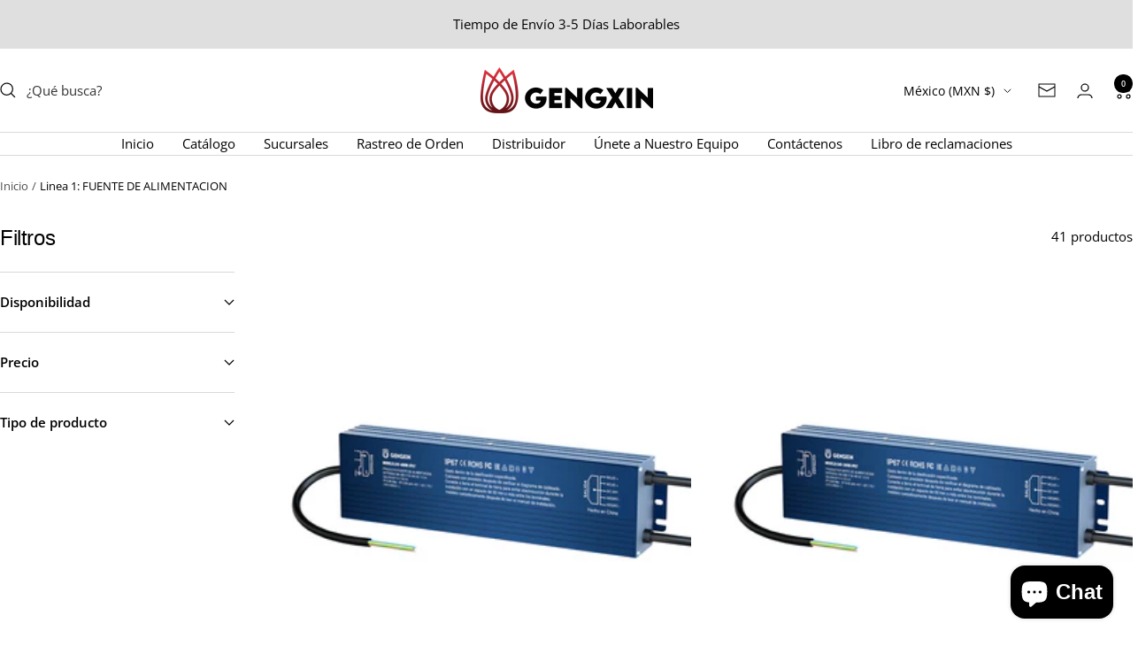

--- FILE ---
content_type: text/html; charset=utf-8
request_url: https://gengxinmx.com/collections/fuente
body_size: 26714
content:
<!doctype html><html class="no-js" lang="es" dir="ltr">
  <head>
    <meta charset="utf-8">
    <meta name="viewport" content="width=device-width, initial-scale=1.0, height=device-height, minimum-scale=1.0, maximum-scale=1.0">
    <meta name="theme-color" content="#ffffff">

    <title>Linea 1: FUENTE DE ALIMENTACION</title><link rel="canonical" href="https://gengxinmx.com/collections/fuente"><link rel="shortcut icon" href="//gengxinmx.com/cdn/shop/files/logo_vertical_RGB.png?v=1743228269&width=96" type="image/png"><link rel="preconnect" href="https://cdn.shopify.com">
    <link rel="dns-prefetch" href="https://productreviews.shopifycdn.com">
    <link rel="dns-prefetch" href="https://www.google-analytics.com"><link rel="preconnect" href="https://fonts.shopifycdn.com" crossorigin><link rel="preload" as="style" href="//gengxinmx.com/cdn/shop/t/26/assets/theme.css?v=40616585437609454331743405873">
    <link rel="preload" as="script" href="//gengxinmx.com/cdn/shop/t/26/assets/vendor.js?v=32643890569905814191743405873">
    <link rel="preload" as="script" href="//gengxinmx.com/cdn/shop/t/26/assets/theme.js?v=108561701893297286041743405873"><meta property="og:type" content="website">
  <meta property="og:title" content="Linea 1: FUENTE DE ALIMENTACION"><meta property="og:image" content="http://gengxinmx.com/cdn/shop/collections/2.0.jpg?v=1702281530&width=1024">
  <meta property="og:image:secure_url" content="https://gengxinmx.com/cdn/shop/collections/2.0.jpg?v=1702281530&width=1024">
  <meta property="og:image:width" content="1000">
  <meta property="og:image:height" content="1000"><meta property="og:url" content="https://gengxinmx.com/collections/fuente">
<meta property="og:site_name" content="Geng Xin"><meta name="twitter:card" content="summary"><meta name="twitter:title" content="Linea 1: FUENTE DE ALIMENTACION">
  <meta name="twitter:description" content=""><meta name="twitter:image" content="https://gengxinmx.com/cdn/shop/collections/2.0.jpg?v=1702281530&width=1200">
  <meta name="twitter:image:alt" content="Linea 1: FUENTE DE ALIMENTACION">
    <script type="application/ld+json">
  {
    "@context": "https://schema.org",
    "@type": "BreadcrumbList",
    "itemListElement": [{
        "@type": "ListItem",
        "position": 1,
        "name": "Inicio",
        "item": "https://gengxinmx.com"
      },{
            "@type": "ListItem",
            "position": 2,
            "name": "Linea 1: FUENTE DE ALIMENTACION",
            "item": "https://gengxinmx.com/collections/fuente"
          }]
  }
</script>
    <link rel="preload" href="//gengxinmx.com/cdn/fonts/open_sans/opensans_n4.c32e4d4eca5273f6d4ee95ddf54b5bbb75fc9b61.woff2" as="font" type="font/woff2" crossorigin><style>
  /* Typography (heading) */
  

/* Typography (body) */
  @font-face {
  font-family: "Open Sans";
  font-weight: 400;
  font-style: normal;
  font-display: swap;
  src: url("//gengxinmx.com/cdn/fonts/open_sans/opensans_n4.c32e4d4eca5273f6d4ee95ddf54b5bbb75fc9b61.woff2") format("woff2"),
       url("//gengxinmx.com/cdn/fonts/open_sans/opensans_n4.5f3406f8d94162b37bfa232b486ac93ee892406d.woff") format("woff");
}

@font-face {
  font-family: "Open Sans";
  font-weight: 400;
  font-style: italic;
  font-display: swap;
  src: url("//gengxinmx.com/cdn/fonts/open_sans/opensans_i4.6f1d45f7a46916cc95c694aab32ecbf7509cbf33.woff2") format("woff2"),
       url("//gengxinmx.com/cdn/fonts/open_sans/opensans_i4.4efaa52d5a57aa9a57c1556cc2b7465d18839daa.woff") format("woff");
}

@font-face {
  font-family: "Open Sans";
  font-weight: 600;
  font-style: normal;
  font-display: swap;
  src: url("//gengxinmx.com/cdn/fonts/open_sans/opensans_n6.15aeff3c913c3fe570c19cdfeed14ce10d09fb08.woff2") format("woff2"),
       url("//gengxinmx.com/cdn/fonts/open_sans/opensans_n6.14bef14c75f8837a87f70ce22013cb146ee3e9f3.woff") format("woff");
}

@font-face {
  font-family: "Open Sans";
  font-weight: 600;
  font-style: italic;
  font-display: swap;
  src: url("//gengxinmx.com/cdn/fonts/open_sans/opensans_i6.828bbc1b99433eacd7d50c9f0c1bfe16f27b89a3.woff2") format("woff2"),
       url("//gengxinmx.com/cdn/fonts/open_sans/opensans_i6.a79e1402e2bbd56b8069014f43ff9c422c30d057.woff") format("woff");
}

:root {--heading-color: 0, 0, 0;
    --text-color: 0, 0, 0;
    --background: 255, 255, 255;
    --secondary-background: 245, 245, 245;
    --border-color: 217, 217, 217;
    --border-color-darker: 153, 153, 153;
    --success-color: 60, 110, 113;
    --success-background: 216, 226, 227;
    --error-color: 222, 42, 42;
    --error-background: 253, 240, 240;
    --primary-button-background: 5, 30, 56;
    --primary-button-text-color: 255, 255, 255;
    --secondary-button-background: 223, 223, 223;
    --secondary-button-text-color: 46, 46, 46;
    --product-star-rating: 246, 164, 41;
    --product-on-sale-accent: 222, 43, 43;
    --product-sold-out-accent: 91, 91, 91;
    --product-custom-label-background: 5, 30, 56;
    --product-custom-label-text-color: 255, 255, 255;
    --product-custom-label-2-background: 46, 158, 123;
    --product-custom-label-2-text-color: 255, 255, 255;
    --product-low-stock-text-color: 222, 43, 43;
    --product-in-stock-text-color: 46, 158, 123;
    --loading-bar-background: 0, 0, 0;

    /* We duplicate some "base" colors as root colors, which is useful to use on drawer elements or popover without. Those should not be overridden to avoid issues */
    --root-heading-color: 0, 0, 0;
    --root-text-color: 0, 0, 0;
    --root-background: 255, 255, 255;
    --root-border-color: 217, 217, 217;
    --root-primary-button-background: 5, 30, 56;
    --root-primary-button-text-color: 255, 255, 255;

    --base-font-size: 15px;
    --heading-font-family: "system_ui", -apple-system, 'Segoe UI', Roboto, 'Helvetica Neue', 'Noto Sans', 'Liberation Sans', Arial, sans-serif, 'Apple Color Emoji', 'Segoe UI Emoji', 'Segoe UI Symbol', 'Noto Color Emoji';
    --heading-font-weight: 400;
    --heading-font-style: normal;
    --heading-text-transform: normal;
    --text-font-family: "Open Sans", sans-serif;
    --text-font-weight: 400;
    --text-font-style: normal;
    --text-font-bold-weight: 600;

    /* Typography (font size) */
    --heading-xxsmall-font-size: 11px;
    --heading-xsmall-font-size: 11px;
    --heading-small-font-size: 12px;
    --heading-large-font-size: 36px;
    --heading-h1-font-size: 36px;
    --heading-h2-font-size: 30px;
    --heading-h3-font-size: 26px;
    --heading-h4-font-size: 24px;
    --heading-h5-font-size: 20px;
    --heading-h6-font-size: 16px;

    /* Control the look and feel of the theme by changing radius of various elements */
    --button-border-radius: 0px;
    --block-border-radius: 0px;
    --block-border-radius-reduced: 0px;
    --color-swatch-border-radius: 0px;

    /* Button size */
    --button-height: 48px;
    --button-small-height: 40px;

    /* Form related */
    --form-input-field-height: 48px;
    --form-input-gap: 16px;
    --form-submit-margin: 24px;

    /* Product listing related variables */
    --product-list-block-spacing: 32px;

    /* Video related */
    --play-button-background: 255, 255, 255;
    --play-button-arrow: 0, 0, 0;

    /* RTL support */
    --transform-logical-flip: 1;
    --transform-origin-start: left;
    --transform-origin-end: right;

    /* Other */
    --zoom-cursor-svg-url: url(//gengxinmx.com/cdn/shop/t/26/assets/zoom-cursor.svg?v=132049112189449447961743408371);
    --arrow-right-svg-url: url(//gengxinmx.com/cdn/shop/t/26/assets/arrow-right.svg?v=28832371729054011561743408371);
    --arrow-left-svg-url: url(//gengxinmx.com/cdn/shop/t/26/assets/arrow-left.svg?v=47624417225440425351743408371);

    /* Some useful variables that we can reuse in our CSS. Some explanation are needed for some of them:
       - container-max-width-minus-gutters: represents the container max width without the edge gutters
       - container-outer-width: considering the screen width, represent all the space outside the container
       - container-outer-margin: same as container-outer-width but get set to 0 inside a container
       - container-inner-width: the effective space inside the container (minus gutters)
       - grid-column-width: represents the width of a single column of the grid
       - vertical-breather: this is a variable that defines the global "spacing" between sections, and inside the section
                            to create some "breath" and minimum spacing
     */
    --container-max-width: 1600px;
    --container-gutter: 24px;
    --container-max-width-minus-gutters: calc(var(--container-max-width) - (var(--container-gutter)) * 2);
    --container-outer-width: max(calc((100vw - var(--container-max-width-minus-gutters)) / 2), var(--container-gutter));
    --container-outer-margin: var(--container-outer-width);
    --container-inner-width: calc(100vw - var(--container-outer-width) * 2);

    --grid-column-count: 10;
    --grid-gap: 24px;
    --grid-column-width: calc((100vw - var(--container-outer-width) * 2 - var(--grid-gap) * (var(--grid-column-count) - 1)) / var(--grid-column-count));

    --vertical-breather: 36px;
    --vertical-breather-tight: 36px;

    /* Shopify related variables */
    --payment-terms-background-color: #ffffff;
  }

  @media screen and (min-width: 741px) {
    :root {
      --container-gutter: 40px;
      --grid-column-count: 20;
      --vertical-breather: 48px;
      --vertical-breather-tight: 48px;

      /* Typography (font size) */
      --heading-xsmall-font-size: 12px;
      --heading-small-font-size: 13px;
      --heading-large-font-size: 52px;
      --heading-h1-font-size: 48px;
      --heading-h2-font-size: 38px;
      --heading-h3-font-size: 32px;
      --heading-h4-font-size: 24px;
      --heading-h5-font-size: 20px;
      --heading-h6-font-size: 18px;

      /* Form related */
      --form-input-field-height: 52px;
      --form-submit-margin: 32px;

      /* Button size */
      --button-height: 52px;
      --button-small-height: 44px;
    }
  }

  @media screen and (min-width: 1200px) {
    :root {
      --vertical-breather: 64px;
      --vertical-breather-tight: 48px;
      --product-list-block-spacing: 48px;

      /* Typography */
      --heading-large-font-size: 64px;
      --heading-h1-font-size: 56px;
      --heading-h2-font-size: 48px;
      --heading-h3-font-size: 36px;
      --heading-h4-font-size: 30px;
      --heading-h5-font-size: 24px;
      --heading-h6-font-size: 18px;
    }
  }

  @media screen and (min-width: 1600px) {
    :root {
      --vertical-breather: 64px;
      --vertical-breather-tight: 48px;
    }
  }
</style>
    <script>
  // This allows to expose several variables to the global scope, to be used in scripts
  window.themeVariables = {
    settings: {
      direction: "ltr",
      pageType: "collection",
      cartCount: 0,
      moneyFormat: "$ {{amount}}",
      moneyWithCurrencyFormat: "$ {{amount}} MXN",
      showVendor: false,
      discountMode: "saving",
      currencyCodeEnabled: true,
      cartType: "drawer",
      cartCurrency: "MXN",
      mobileZoomFactor: 2.5
    },

    routes: {
      host: "gengxinmx.com",
      rootUrl: "\/",
      rootUrlWithoutSlash: '',
      cartUrl: "\/cart",
      cartAddUrl: "\/cart\/add",
      cartChangeUrl: "\/cart\/change",
      searchUrl: "\/search",
      predictiveSearchUrl: "\/search\/suggest",
      productRecommendationsUrl: "\/recommendations\/products"
    },

    strings: {
      accessibilityDelete: "Borrar",
      accessibilityClose: "Cerrar",
      collectionSoldOut: "Agotado",
      collectionDiscount: "Ahorra @savings@",
      productSalePrice: "Precio de venta",
      productRegularPrice: "Precio normal",
      productFormUnavailable: "No disponible",
      productFormSoldOut: "Agotado",
      productFormPreOrder: "Reservar",
      productFormAddToCart: "Añadir a la cesta",
      searchNoResults: "No se han encontrado resultados.",
      searchNewSearch: "Nueva búsqueda",
      searchProducts: "Productos",
      searchArticles: "Diario",
      searchPages: "Páginas",
      searchCollections: "Collecciones",
      cartViewCart: "Ver carrito",
      cartItemAdded: "¡Articulo añadido a su cesta!",
      cartItemAddedShort: "¡Agregado a su carrito!",
      cartAddOrderNote: "Añadir nota de pedido",
      cartEditOrderNote: "Modificar nota de pedido",
      shippingEstimatorNoResults: "Lo sentimos, no realizamos envíos a su dirección",
      shippingEstimatorOneResult: "Hay una tarifa de envío para su dirección:",
      shippingEstimatorMultipleResults: "Hay varias tarifas de envío para su dirección:",
      shippingEstimatorError: "Se ha producido uno o más errores al recuperar las tarifas de envío:"
    },

    libs: {
      flickity: "\/\/gengxinmx.com\/cdn\/shop\/t\/26\/assets\/flickity.js?v=176646718982628074891743405873",
      photoswipe: "\/\/gengxinmx.com\/cdn\/shop\/t\/26\/assets\/photoswipe.js?v=132268647426145925301743405873",
      qrCode: "\/\/gengxinmx.com\/cdn\/shopifycloud\/storefront\/assets\/themes_support\/vendor\/qrcode-3f2b403b.js"
    },

    breakpoints: {
      phone: 'screen and (max-width: 740px)',
      tablet: 'screen and (min-width: 741px) and (max-width: 999px)',
      tabletAndUp: 'screen and (min-width: 741px)',
      pocket: 'screen and (max-width: 999px)',
      lap: 'screen and (min-width: 1000px) and (max-width: 1199px)',
      lapAndUp: 'screen and (min-width: 1000px)',
      desktop: 'screen and (min-width: 1200px)',
      wide: 'screen and (min-width: 1400px)'
    }
  };

  window.addEventListener('pageshow', async () => {
    const cartContent = await (await fetch(`${window.themeVariables.routes.cartUrl}.js`, {cache: 'reload'})).json();
    document.documentElement.dispatchEvent(new CustomEvent('cart:refresh', {detail: {cart: cartContent}}));
  });

  if ('noModule' in HTMLScriptElement.prototype) {
    // Old browsers (like IE) that does not support module will be considered as if not executing JS at all
    document.documentElement.className = document.documentElement.className.replace('no-js', 'js');

    requestAnimationFrame(() => {
      const viewportHeight = (window.visualViewport ? window.visualViewport.height : document.documentElement.clientHeight);
      document.documentElement.style.setProperty('--window-height',viewportHeight + 'px');
    });
  }</script>

    <link rel="stylesheet" href="//gengxinmx.com/cdn/shop/t/26/assets/theme.css?v=40616585437609454331743405873">

    <script src="//gengxinmx.com/cdn/shop/t/26/assets/vendor.js?v=32643890569905814191743405873" defer></script>
    <script src="//gengxinmx.com/cdn/shop/t/26/assets/theme.js?v=108561701893297286041743405873" defer></script>
    <script src="//gengxinmx.com/cdn/shop/t/26/assets/custom.js?v=167639537848865775061743405873" defer></script>

    <script>window.performance && window.performance.mark && window.performance.mark('shopify.content_for_header.start');</script><meta name="facebook-domain-verification" content="07x0v495i6mczs9yc400tm3me0stjh">
<meta name="facebook-domain-verification" content="xrmgjbmzvz2z9dqtbpc2nfl94wuywa">
<meta name="facebook-domain-verification" content="v91lgi86scd2q5u8s2eswv9w0ngdii">
<meta name="google-site-verification" content="PFsWhqCnS5J_4pW7Ep11Rmz5JxXwBLvPVnK2dhlMXgM">
<meta name="google-site-verification" content="I0gbDzjzZc_7ILyotleuPAh_5BBQ-V3FjkWWBhwiKAI">
<meta id="shopify-digital-wallet" name="shopify-digital-wallet" content="/58029473945/digital_wallets/dialog">
<meta name="shopify-checkout-api-token" content="e21aec4cce53b446e8a5171fcb28b0dc">
<meta id="in-context-paypal-metadata" data-shop-id="58029473945" data-venmo-supported="false" data-environment="production" data-locale="es_ES" data-paypal-v4="true" data-currency="MXN">
<link rel="alternate" type="application/atom+xml" title="Feed" href="/collections/fuente.atom" />
<link rel="next" href="/collections/fuente?page=2">
<link rel="alternate" type="application/json+oembed" href="https://gengxinmx.com/collections/fuente.oembed">
<script async="async" src="/checkouts/internal/preloads.js?locale=es-MX"></script>
<script id="shopify-features" type="application/json">{"accessToken":"e21aec4cce53b446e8a5171fcb28b0dc","betas":["rich-media-storefront-analytics"],"domain":"gengxinmx.com","predictiveSearch":true,"shopId":58029473945,"locale":"es"}</script>
<script>var Shopify = Shopify || {};
Shopify.shop = "geng-xin.myshopify.com";
Shopify.locale = "es";
Shopify.currency = {"active":"MXN","rate":"1.0"};
Shopify.country = "MX";
Shopify.theme = {"name":"Focal","id":141055459481,"schema_name":"Focal","schema_version":"12.4.0","theme_store_id":714,"role":"main"};
Shopify.theme.handle = "null";
Shopify.theme.style = {"id":null,"handle":null};
Shopify.cdnHost = "gengxinmx.com/cdn";
Shopify.routes = Shopify.routes || {};
Shopify.routes.root = "/";</script>
<script type="module">!function(o){(o.Shopify=o.Shopify||{}).modules=!0}(window);</script>
<script>!function(o){function n(){var o=[];function n(){o.push(Array.prototype.slice.apply(arguments))}return n.q=o,n}var t=o.Shopify=o.Shopify||{};t.loadFeatures=n(),t.autoloadFeatures=n()}(window);</script>
<script id="shop-js-analytics" type="application/json">{"pageType":"collection"}</script>
<script defer="defer" async type="module" src="//gengxinmx.com/cdn/shopifycloud/shop-js/modules/v2/client.init-shop-cart-sync_-aut3ZVe.es.esm.js"></script>
<script defer="defer" async type="module" src="//gengxinmx.com/cdn/shopifycloud/shop-js/modules/v2/chunk.common_jR-HGkUL.esm.js"></script>
<script type="module">
  await import("//gengxinmx.com/cdn/shopifycloud/shop-js/modules/v2/client.init-shop-cart-sync_-aut3ZVe.es.esm.js");
await import("//gengxinmx.com/cdn/shopifycloud/shop-js/modules/v2/chunk.common_jR-HGkUL.esm.js");

  window.Shopify.SignInWithShop?.initShopCartSync?.({"fedCMEnabled":true,"windoidEnabled":true});

</script>
<script id="__st">var __st={"a":58029473945,"offset":-21600,"reqid":"876df13c-3122-40f4-93d5-989beb5cfc59-1768987227","pageurl":"gengxinmx.com\/collections\/fuente","u":"beba0c2af5c2","p":"collection","rtyp":"collection","rid":324290543769};</script>
<script>window.ShopifyPaypalV4VisibilityTracking = true;</script>
<script id="captcha-bootstrap">!function(){'use strict';const t='contact',e='account',n='new_comment',o=[[t,t],['blogs',n],['comments',n],[t,'customer']],c=[[e,'customer_login'],[e,'guest_login'],[e,'recover_customer_password'],[e,'create_customer']],r=t=>t.map((([t,e])=>`form[action*='/${t}']:not([data-nocaptcha='true']) input[name='form_type'][value='${e}']`)).join(','),a=t=>()=>t?[...document.querySelectorAll(t)].map((t=>t.form)):[];function s(){const t=[...o],e=r(t);return a(e)}const i='password',u='form_key',d=['recaptcha-v3-token','g-recaptcha-response','h-captcha-response',i],f=()=>{try{return window.sessionStorage}catch{return}},m='__shopify_v',_=t=>t.elements[u];function p(t,e,n=!1){try{const o=window.sessionStorage,c=JSON.parse(o.getItem(e)),{data:r}=function(t){const{data:e,action:n}=t;return t[m]||n?{data:e,action:n}:{data:t,action:n}}(c);for(const[e,n]of Object.entries(r))t.elements[e]&&(t.elements[e].value=n);n&&o.removeItem(e)}catch(o){console.error('form repopulation failed',{error:o})}}const l='form_type',E='cptcha';function T(t){t.dataset[E]=!0}const w=window,h=w.document,L='Shopify',v='ce_forms',y='captcha';let A=!1;((t,e)=>{const n=(g='f06e6c50-85a8-45c8-87d0-21a2b65856fe',I='https://cdn.shopify.com/shopifycloud/storefront-forms-hcaptcha/ce_storefront_forms_captcha_hcaptcha.v1.5.2.iife.js',D={infoText:'Protegido por hCaptcha',privacyText:'Privacidad',termsText:'Términos'},(t,e,n)=>{const o=w[L][v],c=o.bindForm;if(c)return c(t,g,e,D).then(n);var r;o.q.push([[t,g,e,D],n]),r=I,A||(h.body.append(Object.assign(h.createElement('script'),{id:'captcha-provider',async:!0,src:r})),A=!0)});var g,I,D;w[L]=w[L]||{},w[L][v]=w[L][v]||{},w[L][v].q=[],w[L][y]=w[L][y]||{},w[L][y].protect=function(t,e){n(t,void 0,e),T(t)},Object.freeze(w[L][y]),function(t,e,n,w,h,L){const[v,y,A,g]=function(t,e,n){const i=e?o:[],u=t?c:[],d=[...i,...u],f=r(d),m=r(i),_=r(d.filter((([t,e])=>n.includes(e))));return[a(f),a(m),a(_),s()]}(w,h,L),I=t=>{const e=t.target;return e instanceof HTMLFormElement?e:e&&e.form},D=t=>v().includes(t);t.addEventListener('submit',(t=>{const e=I(t);if(!e)return;const n=D(e)&&!e.dataset.hcaptchaBound&&!e.dataset.recaptchaBound,o=_(e),c=g().includes(e)&&(!o||!o.value);(n||c)&&t.preventDefault(),c&&!n&&(function(t){try{if(!f())return;!function(t){const e=f();if(!e)return;const n=_(t);if(!n)return;const o=n.value;o&&e.removeItem(o)}(t);const e=Array.from(Array(32),(()=>Math.random().toString(36)[2])).join('');!function(t,e){_(t)||t.append(Object.assign(document.createElement('input'),{type:'hidden',name:u})),t.elements[u].value=e}(t,e),function(t,e){const n=f();if(!n)return;const o=[...t.querySelectorAll(`input[type='${i}']`)].map((({name:t})=>t)),c=[...d,...o],r={};for(const[a,s]of new FormData(t).entries())c.includes(a)||(r[a]=s);n.setItem(e,JSON.stringify({[m]:1,action:t.action,data:r}))}(t,e)}catch(e){console.error('failed to persist form',e)}}(e),e.submit())}));const S=(t,e)=>{t&&!t.dataset[E]&&(n(t,e.some((e=>e===t))),T(t))};for(const o of['focusin','change'])t.addEventListener(o,(t=>{const e=I(t);D(e)&&S(e,y())}));const B=e.get('form_key'),M=e.get(l),P=B&&M;t.addEventListener('DOMContentLoaded',(()=>{const t=y();if(P)for(const e of t)e.elements[l].value===M&&p(e,B);[...new Set([...A(),...v().filter((t=>'true'===t.dataset.shopifyCaptcha))])].forEach((e=>S(e,t)))}))}(h,new URLSearchParams(w.location.search),n,t,e,['guest_login'])})(!0,!0)}();</script>
<script integrity="sha256-4kQ18oKyAcykRKYeNunJcIwy7WH5gtpwJnB7kiuLZ1E=" data-source-attribution="shopify.loadfeatures" defer="defer" src="//gengxinmx.com/cdn/shopifycloud/storefront/assets/storefront/load_feature-a0a9edcb.js" crossorigin="anonymous"></script>
<script data-source-attribution="shopify.dynamic_checkout.dynamic.init">var Shopify=Shopify||{};Shopify.PaymentButton=Shopify.PaymentButton||{isStorefrontPortableWallets:!0,init:function(){window.Shopify.PaymentButton.init=function(){};var t=document.createElement("script");t.src="https://gengxinmx.com/cdn/shopifycloud/portable-wallets/latest/portable-wallets.es.js",t.type="module",document.head.appendChild(t)}};
</script>
<script data-source-attribution="shopify.dynamic_checkout.buyer_consent">
  function portableWalletsHideBuyerConsent(e){var t=document.getElementById("shopify-buyer-consent"),n=document.getElementById("shopify-subscription-policy-button");t&&n&&(t.classList.add("hidden"),t.setAttribute("aria-hidden","true"),n.removeEventListener("click",e))}function portableWalletsShowBuyerConsent(e){var t=document.getElementById("shopify-buyer-consent"),n=document.getElementById("shopify-subscription-policy-button");t&&n&&(t.classList.remove("hidden"),t.removeAttribute("aria-hidden"),n.addEventListener("click",e))}window.Shopify?.PaymentButton&&(window.Shopify.PaymentButton.hideBuyerConsent=portableWalletsHideBuyerConsent,window.Shopify.PaymentButton.showBuyerConsent=portableWalletsShowBuyerConsent);
</script>
<script data-source-attribution="shopify.dynamic_checkout.cart.bootstrap">document.addEventListener("DOMContentLoaded",(function(){function t(){return document.querySelector("shopify-accelerated-checkout-cart, shopify-accelerated-checkout")}if(t())Shopify.PaymentButton.init();else{new MutationObserver((function(e,n){t()&&(Shopify.PaymentButton.init(),n.disconnect())})).observe(document.body,{childList:!0,subtree:!0})}}));
</script>
<link id="shopify-accelerated-checkout-styles" rel="stylesheet" media="screen" href="https://gengxinmx.com/cdn/shopifycloud/portable-wallets/latest/accelerated-checkout-backwards-compat.css" crossorigin="anonymous">
<style id="shopify-accelerated-checkout-cart">
        #shopify-buyer-consent {
  margin-top: 1em;
  display: inline-block;
  width: 100%;
}

#shopify-buyer-consent.hidden {
  display: none;
}

#shopify-subscription-policy-button {
  background: none;
  border: none;
  padding: 0;
  text-decoration: underline;
  font-size: inherit;
  cursor: pointer;
}

#shopify-subscription-policy-button::before {
  box-shadow: none;
}

      </style>

<script>window.performance && window.performance.mark && window.performance.mark('shopify.content_for_header.end');</script>
  <script src="https://cdn.shopify.com/extensions/e8878072-2f6b-4e89-8082-94b04320908d/inbox-1254/assets/inbox-chat-loader.js" type="text/javascript" defer="defer"></script>
<link href="https://monorail-edge.shopifysvc.com" rel="dns-prefetch">
<script>(function(){if ("sendBeacon" in navigator && "performance" in window) {try {var session_token_from_headers = performance.getEntriesByType('navigation')[0].serverTiming.find(x => x.name == '_s').description;} catch {var session_token_from_headers = undefined;}var session_cookie_matches = document.cookie.match(/_shopify_s=([^;]*)/);var session_token_from_cookie = session_cookie_matches && session_cookie_matches.length === 2 ? session_cookie_matches[1] : "";var session_token = session_token_from_headers || session_token_from_cookie || "";function handle_abandonment_event(e) {var entries = performance.getEntries().filter(function(entry) {return /monorail-edge.shopifysvc.com/.test(entry.name);});if (!window.abandonment_tracked && entries.length === 0) {window.abandonment_tracked = true;var currentMs = Date.now();var navigation_start = performance.timing.navigationStart;var payload = {shop_id: 58029473945,url: window.location.href,navigation_start,duration: currentMs - navigation_start,session_token,page_type: "collection"};window.navigator.sendBeacon("https://monorail-edge.shopifysvc.com/v1/produce", JSON.stringify({schema_id: "online_store_buyer_site_abandonment/1.1",payload: payload,metadata: {event_created_at_ms: currentMs,event_sent_at_ms: currentMs}}));}}window.addEventListener('pagehide', handle_abandonment_event);}}());</script>
<script id="web-pixels-manager-setup">(function e(e,d,r,n,o){if(void 0===o&&(o={}),!Boolean(null===(a=null===(i=window.Shopify)||void 0===i?void 0:i.analytics)||void 0===a?void 0:a.replayQueue)){var i,a;window.Shopify=window.Shopify||{};var t=window.Shopify;t.analytics=t.analytics||{};var s=t.analytics;s.replayQueue=[],s.publish=function(e,d,r){return s.replayQueue.push([e,d,r]),!0};try{self.performance.mark("wpm:start")}catch(e){}var l=function(){var e={modern:/Edge?\/(1{2}[4-9]|1[2-9]\d|[2-9]\d{2}|\d{4,})\.\d+(\.\d+|)|Firefox\/(1{2}[4-9]|1[2-9]\d|[2-9]\d{2}|\d{4,})\.\d+(\.\d+|)|Chrom(ium|e)\/(9{2}|\d{3,})\.\d+(\.\d+|)|(Maci|X1{2}).+ Version\/(15\.\d+|(1[6-9]|[2-9]\d|\d{3,})\.\d+)([,.]\d+|)( \(\w+\)|)( Mobile\/\w+|) Safari\/|Chrome.+OPR\/(9{2}|\d{3,})\.\d+\.\d+|(CPU[ +]OS|iPhone[ +]OS|CPU[ +]iPhone|CPU IPhone OS|CPU iPad OS)[ +]+(15[._]\d+|(1[6-9]|[2-9]\d|\d{3,})[._]\d+)([._]\d+|)|Android:?[ /-](13[3-9]|1[4-9]\d|[2-9]\d{2}|\d{4,})(\.\d+|)(\.\d+|)|Android.+Firefox\/(13[5-9]|1[4-9]\d|[2-9]\d{2}|\d{4,})\.\d+(\.\d+|)|Android.+Chrom(ium|e)\/(13[3-9]|1[4-9]\d|[2-9]\d{2}|\d{4,})\.\d+(\.\d+|)|SamsungBrowser\/([2-9]\d|\d{3,})\.\d+/,legacy:/Edge?\/(1[6-9]|[2-9]\d|\d{3,})\.\d+(\.\d+|)|Firefox\/(5[4-9]|[6-9]\d|\d{3,})\.\d+(\.\d+|)|Chrom(ium|e)\/(5[1-9]|[6-9]\d|\d{3,})\.\d+(\.\d+|)([\d.]+$|.*Safari\/(?![\d.]+ Edge\/[\d.]+$))|(Maci|X1{2}).+ Version\/(10\.\d+|(1[1-9]|[2-9]\d|\d{3,})\.\d+)([,.]\d+|)( \(\w+\)|)( Mobile\/\w+|) Safari\/|Chrome.+OPR\/(3[89]|[4-9]\d|\d{3,})\.\d+\.\d+|(CPU[ +]OS|iPhone[ +]OS|CPU[ +]iPhone|CPU IPhone OS|CPU iPad OS)[ +]+(10[._]\d+|(1[1-9]|[2-9]\d|\d{3,})[._]\d+)([._]\d+|)|Android:?[ /-](13[3-9]|1[4-9]\d|[2-9]\d{2}|\d{4,})(\.\d+|)(\.\d+|)|Mobile Safari.+OPR\/([89]\d|\d{3,})\.\d+\.\d+|Android.+Firefox\/(13[5-9]|1[4-9]\d|[2-9]\d{2}|\d{4,})\.\d+(\.\d+|)|Android.+Chrom(ium|e)\/(13[3-9]|1[4-9]\d|[2-9]\d{2}|\d{4,})\.\d+(\.\d+|)|Android.+(UC? ?Browser|UCWEB|U3)[ /]?(15\.([5-9]|\d{2,})|(1[6-9]|[2-9]\d|\d{3,})\.\d+)\.\d+|SamsungBrowser\/(5\.\d+|([6-9]|\d{2,})\.\d+)|Android.+MQ{2}Browser\/(14(\.(9|\d{2,})|)|(1[5-9]|[2-9]\d|\d{3,})(\.\d+|))(\.\d+|)|K[Aa][Ii]OS\/(3\.\d+|([4-9]|\d{2,})\.\d+)(\.\d+|)/},d=e.modern,r=e.legacy,n=navigator.userAgent;return n.match(d)?"modern":n.match(r)?"legacy":"unknown"}(),u="modern"===l?"modern":"legacy",c=(null!=n?n:{modern:"",legacy:""})[u],f=function(e){return[e.baseUrl,"/wpm","/b",e.hashVersion,"modern"===e.buildTarget?"m":"l",".js"].join("")}({baseUrl:d,hashVersion:r,buildTarget:u}),m=function(e){var d=e.version,r=e.bundleTarget,n=e.surface,o=e.pageUrl,i=e.monorailEndpoint;return{emit:function(e){var a=e.status,t=e.errorMsg,s=(new Date).getTime(),l=JSON.stringify({metadata:{event_sent_at_ms:s},events:[{schema_id:"web_pixels_manager_load/3.1",payload:{version:d,bundle_target:r,page_url:o,status:a,surface:n,error_msg:t},metadata:{event_created_at_ms:s}}]});if(!i)return console&&console.warn&&console.warn("[Web Pixels Manager] No Monorail endpoint provided, skipping logging."),!1;try{return self.navigator.sendBeacon.bind(self.navigator)(i,l)}catch(e){}var u=new XMLHttpRequest;try{return u.open("POST",i,!0),u.setRequestHeader("Content-Type","text/plain"),u.send(l),!0}catch(e){return console&&console.warn&&console.warn("[Web Pixels Manager] Got an unhandled error while logging to Monorail."),!1}}}}({version:r,bundleTarget:l,surface:e.surface,pageUrl:self.location.href,monorailEndpoint:e.monorailEndpoint});try{o.browserTarget=l,function(e){var d=e.src,r=e.async,n=void 0===r||r,o=e.onload,i=e.onerror,a=e.sri,t=e.scriptDataAttributes,s=void 0===t?{}:t,l=document.createElement("script"),u=document.querySelector("head"),c=document.querySelector("body");if(l.async=n,l.src=d,a&&(l.integrity=a,l.crossOrigin="anonymous"),s)for(var f in s)if(Object.prototype.hasOwnProperty.call(s,f))try{l.dataset[f]=s[f]}catch(e){}if(o&&l.addEventListener("load",o),i&&l.addEventListener("error",i),u)u.appendChild(l);else{if(!c)throw new Error("Did not find a head or body element to append the script");c.appendChild(l)}}({src:f,async:!0,onload:function(){if(!function(){var e,d;return Boolean(null===(d=null===(e=window.Shopify)||void 0===e?void 0:e.analytics)||void 0===d?void 0:d.initialized)}()){var d=window.webPixelsManager.init(e)||void 0;if(d){var r=window.Shopify.analytics;r.replayQueue.forEach((function(e){var r=e[0],n=e[1],o=e[2];d.publishCustomEvent(r,n,o)})),r.replayQueue=[],r.publish=d.publishCustomEvent,r.visitor=d.visitor,r.initialized=!0}}},onerror:function(){return m.emit({status:"failed",errorMsg:"".concat(f," has failed to load")})},sri:function(e){var d=/^sha384-[A-Za-z0-9+/=]+$/;return"string"==typeof e&&d.test(e)}(c)?c:"",scriptDataAttributes:o}),m.emit({status:"loading"})}catch(e){m.emit({status:"failed",errorMsg:(null==e?void 0:e.message)||"Unknown error"})}}})({shopId: 58029473945,storefrontBaseUrl: "https://gengxinmx.com",extensionsBaseUrl: "https://extensions.shopifycdn.com/cdn/shopifycloud/web-pixels-manager",monorailEndpoint: "https://monorail-edge.shopifysvc.com/unstable/produce_batch",surface: "storefront-renderer",enabledBetaFlags: ["2dca8a86"],webPixelsConfigList: [{"id":"1278836889","configuration":"{\"account_ID\":\"347561\",\"google_analytics_tracking_tag\":\"1\",\"measurement_id\":\"2\",\"api_secret\":\"3\",\"shop_settings\":\"{\\\"custom_pixel_script\\\":\\\"https:\\\\\\\/\\\\\\\/storage.googleapis.com\\\\\\\/gsf-scripts\\\\\\\/custom-pixels\\\\\\\/geng-xin.js\\\"}\"}","eventPayloadVersion":"v1","runtimeContext":"LAX","scriptVersion":"c6b888297782ed4a1cba19cda43d6625","type":"APP","apiClientId":1558137,"privacyPurposes":[],"dataSharingAdjustments":{"protectedCustomerApprovalScopes":["read_customer_address","read_customer_email","read_customer_name","read_customer_personal_data","read_customer_phone"]}},{"id":"580092057","configuration":"{\"config\":\"{\\\"pixel_id\\\":\\\"G-LCMWK743KR\\\",\\\"target_country\\\":\\\"MX\\\",\\\"gtag_events\\\":[{\\\"type\\\":\\\"search\\\",\\\"action_label\\\":[\\\"G-LCMWK743KR\\\",\\\"AW-10971670221\\\/JRWeCMb1k9cDEM3N2e8o\\\"]},{\\\"type\\\":\\\"begin_checkout\\\",\\\"action_label\\\":[\\\"G-LCMWK743KR\\\",\\\"AW-10971670221\\\/uQ4uCMP1k9cDEM3N2e8o\\\"]},{\\\"type\\\":\\\"view_item\\\",\\\"action_label\\\":[\\\"G-LCMWK743KR\\\",\\\"AW-10971670221\\\/4wJrCL31k9cDEM3N2e8o\\\",\\\"MC-46EHEM8M8H\\\"]},{\\\"type\\\":\\\"purchase\\\",\\\"action_label\\\":[\\\"G-LCMWK743KR\\\",\\\"AW-10971670221\\\/u4f1CLr1k9cDEM3N2e8o\\\",\\\"MC-46EHEM8M8H\\\"]},{\\\"type\\\":\\\"page_view\\\",\\\"action_label\\\":[\\\"G-LCMWK743KR\\\",\\\"AW-10971670221\\\/VeorCL_0k9cDEM3N2e8o\\\",\\\"MC-46EHEM8M8H\\\"]},{\\\"type\\\":\\\"add_payment_info\\\",\\\"action_label\\\":[\\\"G-LCMWK743KR\\\",\\\"AW-10971670221\\\/Lg8HCMn1k9cDEM3N2e8o\\\"]},{\\\"type\\\":\\\"add_to_cart\\\",\\\"action_label\\\":[\\\"G-LCMWK743KR\\\",\\\"AW-10971670221\\\/rtrqCMD1k9cDEM3N2e8o\\\"]}],\\\"enable_monitoring_mode\\\":false}\"}","eventPayloadVersion":"v1","runtimeContext":"OPEN","scriptVersion":"b2a88bafab3e21179ed38636efcd8a93","type":"APP","apiClientId":1780363,"privacyPurposes":[],"dataSharingAdjustments":{"protectedCustomerApprovalScopes":["read_customer_address","read_customer_email","read_customer_name","read_customer_personal_data","read_customer_phone"]}},{"id":"489914521","configuration":"{\"pixelCode\":\"CQB2S63C77U3JEOTD9F0\"}","eventPayloadVersion":"v1","runtimeContext":"STRICT","scriptVersion":"22e92c2ad45662f435e4801458fb78cc","type":"APP","apiClientId":4383523,"privacyPurposes":["ANALYTICS","MARKETING","SALE_OF_DATA"],"dataSharingAdjustments":{"protectedCustomerApprovalScopes":["read_customer_address","read_customer_email","read_customer_name","read_customer_personal_data","read_customer_phone"]}},{"id":"261128345","configuration":"{\"pixel_id\":\"309444841270818\",\"pixel_type\":\"facebook_pixel\",\"metaapp_system_user_token\":\"-\"}","eventPayloadVersion":"v1","runtimeContext":"OPEN","scriptVersion":"ca16bc87fe92b6042fbaa3acc2fbdaa6","type":"APP","apiClientId":2329312,"privacyPurposes":["ANALYTICS","MARKETING","SALE_OF_DATA"],"dataSharingAdjustments":{"protectedCustomerApprovalScopes":["read_customer_address","read_customer_email","read_customer_name","read_customer_personal_data","read_customer_phone"]}},{"id":"shopify-app-pixel","configuration":"{}","eventPayloadVersion":"v1","runtimeContext":"STRICT","scriptVersion":"0450","apiClientId":"shopify-pixel","type":"APP","privacyPurposes":["ANALYTICS","MARKETING"]},{"id":"shopify-custom-pixel","eventPayloadVersion":"v1","runtimeContext":"LAX","scriptVersion":"0450","apiClientId":"shopify-pixel","type":"CUSTOM","privacyPurposes":["ANALYTICS","MARKETING"]}],isMerchantRequest: false,initData: {"shop":{"name":"Geng Xin","paymentSettings":{"currencyCode":"MXN"},"myshopifyDomain":"geng-xin.myshopify.com","countryCode":"MX","storefrontUrl":"https:\/\/gengxinmx.com"},"customer":null,"cart":null,"checkout":null,"productVariants":[],"purchasingCompany":null},},"https://gengxinmx.com/cdn","fcfee988w5aeb613cpc8e4bc33m6693e112",{"modern":"","legacy":""},{"shopId":"58029473945","storefrontBaseUrl":"https:\/\/gengxinmx.com","extensionBaseUrl":"https:\/\/extensions.shopifycdn.com\/cdn\/shopifycloud\/web-pixels-manager","surface":"storefront-renderer","enabledBetaFlags":"[\"2dca8a86\"]","isMerchantRequest":"false","hashVersion":"fcfee988w5aeb613cpc8e4bc33m6693e112","publish":"custom","events":"[[\"page_viewed\",{}],[\"collection_viewed\",{\"collection\":{\"id\":\"324290543769\",\"title\":\"Linea 1: FUENTE DE ALIMENTACION\",\"productVariants\":[{\"price\":{\"amount\":1265.0,\"currencyCode\":\"MXN\"},\"product\":{\"title\":\"GENGXIN® Fuente Impermeable 24V 400W-IP67- 100~265V-PF0.95\",\"vendor\":\"Geng Xin\",\"id\":\"7725987070105\",\"untranslatedTitle\":\"GENGXIN® Fuente Impermeable 24V 400W-IP67- 100~265V-PF0.95\",\"url\":\"\/products\/gengxin-fuente-impermeable-24v-400w-ip67-100-265v-pf0-95-preventa\",\"type\":\"FUENTE\"},\"id\":\"43391510544537\",\"image\":{\"src\":\"\/\/gengxinmx.com\/cdn\/shop\/files\/24v-400W.jpg?v=1694672212\"},\"sku\":\"GX00000003337\",\"title\":\"Default Title\",\"untranslatedTitle\":\"Default Title\"},{\"price\":{\"amount\":1050.0,\"currencyCode\":\"MXN\"},\"product\":{\"title\":\"GENGXIN® Fuente Impermeable 24V 300W-IP67- 100~265V-PF0.95\",\"vendor\":\"Geng Xin\",\"id\":\"7725947420825\",\"untranslatedTitle\":\"GENGXIN® Fuente Impermeable 24V 300W-IP67- 100~265V-PF0.95\",\"url\":\"\/products\/gengxin-fuente-impermeable-24v-300w-ip67-100-265v-pf0-95-preventa\",\"type\":\"FUENTE\"},\"id\":\"43391396577433\",\"image\":{\"src\":\"\/\/gengxinmx.com\/cdn\/shop\/files\/24v-300W.jpg?v=1694661679\"},\"sku\":\"GX00000003336\",\"title\":\"Default Title\",\"untranslatedTitle\":\"Default Title\"},{\"price\":{\"amount\":795.0,\"currencyCode\":\"MXN\"},\"product\":{\"title\":\"GENGXIN® Fuente Impermeable 24V 200W-IP67- 100~265V-PF0.95\",\"vendor\":\"Geng Xin\",\"id\":\"7725947125913\",\"untranslatedTitle\":\"GENGXIN® Fuente Impermeable 24V 200W-IP67- 100~265V-PF0.95\",\"url\":\"\/products\/gengxin-fuente-impermeable-24v-200w-ip67-100-265v-pf0-95-preventa\",\"type\":\"FUENTE\"},\"id\":\"43391396151449\",\"image\":{\"src\":\"\/\/gengxinmx.com\/cdn\/shop\/files\/24v-200W.jpg?v=1694661446\"},\"sku\":\"GX00000003335\",\"title\":\"Default Title\",\"untranslatedTitle\":\"Default Title\"},{\"price\":{\"amount\":522.0,\"currencyCode\":\"MXN\"},\"product\":{\"title\":\"GENGXIN® Fuente Impermeable 24V 100W-IP67- 100~265V-PF0.95\",\"vendor\":\"Geng Xin\",\"id\":\"7725946929305\",\"untranslatedTitle\":\"GENGXIN® Fuente Impermeable 24V 100W-IP67- 100~265V-PF0.95\",\"url\":\"\/products\/gengxin-fuente-impermeable-24v-100w-ip67-100-265v-pf0-95-preventa\",\"type\":\"FUENTE\"},\"id\":\"43391395954841\",\"image\":{\"src\":\"\/\/gengxinmx.com\/cdn\/shop\/files\/24v-100W.jpg?v=1694661259\"},\"sku\":\"GX00000003334\",\"title\":\"Default Title\",\"untranslatedTitle\":\"Default Title\"},{\"price\":{\"amount\":1050.0,\"currencyCode\":\"MXN\"},\"product\":{\"title\":\"GENGXIN® Fuente Impermeable 12V 300W-IP67-100~265V-PF0.95\",\"vendor\":\"Geng Xin\",\"id\":\"7713961869465\",\"untranslatedTitle\":\"GENGXIN® Fuente Impermeable 12V 300W-IP67-100~265V-PF0.95\",\"url\":\"\/products\/gengxin-fuente-impermeable-12v-300w-ip67-100-265v-pf0-95\",\"type\":\"FUENTE\"},\"id\":\"43342710079641\",\"image\":{\"src\":\"\/\/gengxinmx.com\/cdn\/shop\/files\/12v-100W.jpg?v=1694659020\"},\"sku\":\"GX00000003331\",\"title\":\"Default Title\",\"untranslatedTitle\":\"Default Title\"},{\"price\":{\"amount\":795.0,\"currencyCode\":\"MXN\"},\"product\":{\"title\":\"GENGXIN® Fuente Impermeable 12V 200W-IP67-100~265V-PF0.95\",\"vendor\":\"Geng Xin\",\"id\":\"7713591656601\",\"untranslatedTitle\":\"GENGXIN® Fuente Impermeable 12V 200W-IP67-100~265V-PF0.95\",\"url\":\"\/products\/gengxin-fuente-impermeable-12v-200w-ip67-100-265v-pf0-95\",\"type\":\"FUENTE\"},\"id\":\"43341236732057\",\"image\":{\"src\":\"\/\/gengxinmx.com\/cdn\/shop\/files\/12v-200W.jpg?v=1694659106\"},\"sku\":\"GX00000003330\",\"title\":\"Default Title\",\"untranslatedTitle\":\"Default Title\"},{\"price\":{\"amount\":522.0,\"currencyCode\":\"MXN\"},\"product\":{\"title\":\"GENGXIN® Fuente Impermeable 12V 100W-IP67- 100~265V-PF0.95\",\"vendor\":\"Geng Xin\",\"id\":\"7713589526681\",\"untranslatedTitle\":\"GENGXIN® Fuente Impermeable 12V 100W-IP67- 100~265V-PF0.95\",\"url\":\"\/products\/gengxin-fuente-impermeable-12v-100w-ip67-100-265v-pf0-95\",\"type\":\"FUENTE\"},\"id\":\"43341225722009\",\"image\":{\"src\":\"\/\/gengxinmx.com\/cdn\/shop\/files\/12v-300W.jpg?v=1694659124\"},\"sku\":\"GX00000003329\",\"title\":\"Default Title\",\"untranslatedTitle\":\"Default Title\"},{\"price\":{\"amount\":265.0,\"currencyCode\":\"MXN\"},\"product\":{\"title\":\"GENGXIN® Fuente Impermeable 12V 100W\",\"vendor\":\"Geng Xin\",\"id\":\"8446255005849\",\"untranslatedTitle\":\"GENGXIN® Fuente Impermeable 12V 100W\",\"url\":\"\/products\/gengxin%C2%AE-fuente-impermeable-12v-100w-ip67-100-255v\",\"type\":\"FUENTE\"},\"id\":\"45463910940825\",\"image\":{\"src\":\"\/\/gengxinmx.com\/cdn\/shop\/files\/12V-100W.png?v=1749714150\"},\"sku\":\"GX00000003879\",\"title\":\"Default Title\",\"untranslatedTitle\":\"Default Title\"},{\"price\":{\"amount\":388.0,\"currencyCode\":\"MXN\"},\"product\":{\"title\":\"GENGXIN® Fuente Impermeable 12V 200W\",\"vendor\":\"Geng Xin\",\"id\":\"8446264672409\",\"untranslatedTitle\":\"GENGXIN® Fuente Impermeable 12V 200W\",\"url\":\"\/products\/gengxin%C2%AE-fuente-impermeable-12v-200w-ip67-100-255v\",\"type\":\"FUENTE\"},\"id\":\"45463940038809\",\"image\":{\"src\":\"\/\/gengxinmx.com\/cdn\/shop\/files\/12V-200W.png?v=1749715502\"},\"sku\":\"GX00000003881\",\"title\":\"Default Title\",\"untranslatedTitle\":\"Default Title\"},{\"price\":{\"amount\":449.0,\"currencyCode\":\"MXN\"},\"product\":{\"title\":\"GENGXIN® Fuente Impermeable 12V 300W\",\"vendor\":\"Geng Xin\",\"id\":\"8446273421465\",\"untranslatedTitle\":\"GENGXIN® Fuente Impermeable 12V 300W\",\"url\":\"\/products\/gengxin%C2%AE-fuente-impermeable-12v-300w-ip67-98-135v\",\"type\":\"FUENTE\"},\"id\":\"45463955865753\",\"image\":{\"src\":\"\/\/gengxinmx.com\/cdn\/shop\/files\/12V-300W.png?v=1749716623\"},\"sku\":\"GX00000003882\",\"title\":\"Default Title\",\"untranslatedTitle\":\"Default Title\"},{\"price\":{\"amount\":580.0,\"currencyCode\":\"MXN\"},\"product\":{\"title\":\"GENGXIN® Fuente Impermeable 12V 400W\",\"vendor\":\"Geng Xin\",\"id\":\"8446273978521\",\"untranslatedTitle\":\"GENGXIN® Fuente Impermeable 12V 400W\",\"url\":\"\/products\/gengxin%C2%AE-fuente-impermeable-12v-400w-ip67-98-135v\",\"type\":\"FUENTE\"},\"id\":\"45463956684953\",\"image\":{\"src\":\"\/\/gengxinmx.com\/cdn\/shop\/files\/12V-400W.png?v=1749716974\"},\"sku\":\"GX00000003883\",\"title\":\"Default Title\",\"untranslatedTitle\":\"Default Title\"},{\"price\":{\"amount\":256.0,\"currencyCode\":\"MXN\"},\"product\":{\"title\":\"GENGXIN® Fuente Impermeable 24V 100W\",\"vendor\":\"Geng Xin\",\"id\":\"8446267654297\",\"untranslatedTitle\":\"GENGXIN® Fuente Impermeable 24V 100W\",\"url\":\"\/products\/gengxin%C2%AE-fuente-impermeable-24v-100w-ip67-100-255v\",\"type\":\"FUENTE\"},\"id\":\"45463943643289\",\"image\":{\"src\":\"\/\/gengxinmx.com\/cdn\/shop\/files\/24V-100W.png?v=1749716022\"},\"sku\":\"GX00000003884\",\"title\":\"Default Title\",\"untranslatedTitle\":\"Default Title\"},{\"price\":{\"amount\":328.0,\"currencyCode\":\"MXN\"},\"product\":{\"title\":\"GENGXIN® Fuente Impermeable 24V 200W\",\"vendor\":\"Geng Xin\",\"id\":\"8446268801177\",\"untranslatedTitle\":\"GENGXIN® Fuente Impermeable 24V 200W\",\"url\":\"\/products\/gengxin%C2%AE-fuente-impermeable-24v-200w-ip67-100-255v\",\"type\":\"FUENTE\"},\"id\":\"45463946068121\",\"image\":{\"src\":\"\/\/gengxinmx.com\/cdn\/shop\/files\/24V-200W.png?v=1749716111\"},\"sku\":\"GX00000003886\",\"title\":\"Default Title\",\"untranslatedTitle\":\"Default Title\"},{\"price\":{\"amount\":418.0,\"currencyCode\":\"MXN\"},\"product\":{\"title\":\"GENGXIN® Fuente Impermeable 24V 300W\",\"vendor\":\"Geng Xin\",\"id\":\"8446274273433\",\"untranslatedTitle\":\"GENGXIN® Fuente Impermeable 24V 300W\",\"url\":\"\/products\/gengxin%C2%AE-fuente-impermeable-24v-300w-ip67-98-135v\",\"type\":\"FUENTE\"},\"id\":\"45463958421657\",\"image\":{\"src\":\"\/\/gengxinmx.com\/cdn\/shop\/files\/24V-300W.png?v=1749717232\"},\"sku\":\"GX00000003887\",\"title\":\"Default Title\",\"untranslatedTitle\":\"Default Title\"},{\"price\":{\"amount\":562.0,\"currencyCode\":\"MXN\"},\"product\":{\"title\":\"GENGXIN® Fuente Impermeable 24V 400W\",\"vendor\":\"Geng Xin\",\"id\":\"8446275190937\",\"untranslatedTitle\":\"GENGXIN® Fuente Impermeable 24V 400W\",\"url\":\"\/products\/gengxin%C2%AE-fuente-impermeable-24v-400w-ip67-98-135v\",\"type\":\"FUENTE\"},\"id\":\"45463965663385\",\"image\":{\"src\":\"\/\/gengxinmx.com\/cdn\/shop\/files\/24V-400W.png?v=1749717509\"},\"sku\":\"GX00000003888\",\"title\":\"Default Title\",\"untranslatedTitle\":\"Default Title\"},{\"price\":{\"amount\":133.0,\"currencyCode\":\"MXN\"},\"product\":{\"title\":\"GENGXIN® Fuente de alimentación conmutada--5V 50W CUADRADO\",\"vendor\":\"Geng Xin\",\"id\":\"8191270191257\",\"untranslatedTitle\":\"GENGXIN® Fuente de alimentación conmutada--5V 50W CUADRADO\",\"url\":\"\/products\/gengxin-fuente-de-alimentacion-conmutada-5v-50w-cuadrado\",\"type\":\"FUENTE\"},\"id\":\"44741734301849\",\"image\":{\"src\":\"\/\/gengxinmx.com\/cdn\/shop\/files\/50W_1.jpg?v=1723538972\"},\"sku\":\"GX00000003727\",\"title\":\"Default Title\",\"untranslatedTitle\":\"Default Title\"},{\"price\":{\"amount\":343.0,\"currencyCode\":\"MXN\"},\"product\":{\"title\":\"GENGXIN® Fuente de alimentación conmutada--5V 200W CUADRADO\",\"vendor\":\"Geng Xin\",\"id\":\"8192760119449\",\"untranslatedTitle\":\"GENGXIN® Fuente de alimentación conmutada--5V 200W CUADRADO\",\"url\":\"\/products\/gengxin-fuente-de-alimentacion-conmutada-5v-200w-cuadrado\",\"type\":\"FUENTE\"},\"id\":\"44745094398105\",\"image\":{\"src\":\"\/\/gengxinmx.com\/cdn\/shop\/files\/200W_3.jpg?v=1723617376\"},\"sku\":\"GX00000003728\",\"title\":\"Default Title\",\"untranslatedTitle\":\"Default Title\"},{\"price\":{\"amount\":516.0,\"currencyCode\":\"MXN\"},\"product\":{\"title\":\"GENGXIN® Fuente de alimentación conmutada--5V 400W CUADRADO\",\"vendor\":\"Geng Xin\",\"id\":\"8192765395097\",\"untranslatedTitle\":\"GENGXIN® Fuente de alimentación conmutada--5V 400W CUADRADO\",\"url\":\"\/products\/gengxin-fuente-de-alimentacion-conmutada-5v-400w-cuadrado\",\"type\":\"FUENTE\"},\"id\":\"44745102000281\",\"image\":{\"src\":\"\/\/gengxinmx.com\/cdn\/shop\/files\/400W.jpg?v=1723617626\"},\"sku\":\"GX00000003729\",\"title\":\"Default Title\",\"untranslatedTitle\":\"Default Title\"},{\"price\":{\"amount\":1137.0,\"currencyCode\":\"MXN\"},\"product\":{\"title\":\"GENGXIN® Fuente de alimentación conmutada--24V 800W CUADRADO\",\"vendor\":\"Geng Xin\",\"id\":\"7727183954073\",\"untranslatedTitle\":\"GENGXIN® Fuente de alimentación conmutada--24V 800W CUADRADO\",\"url\":\"\/products\/gengxin-fuente-de-alimentacion-conmutada-24v-800w-cuadroado\",\"type\":\"FUENTE\"},\"id\":\"43396239786137\",\"image\":{\"src\":\"\/\/gengxinmx.com\/cdn\/shop\/files\/24V-800W.jpg?v=1703244509\"},\"sku\":\"GX00000003424\",\"title\":\"Default Title\",\"untranslatedTitle\":\"Default Title\"},{\"price\":{\"amount\":795.0,\"currencyCode\":\"MXN\"},\"product\":{\"title\":\"GENGXIN® Fuente de alimentación conmutada--24V 600W CUADRADO\",\"vendor\":\"Geng Xin\",\"id\":\"7727183233177\",\"untranslatedTitle\":\"GENGXIN® Fuente de alimentación conmutada--24V 600W CUADRADO\",\"url\":\"\/products\/gengxin-fuente-de-alimentacion-conmutada-24v-600w-cuadroado\",\"type\":\"FUENTE\"},\"id\":\"43396237590681\",\"image\":{\"src\":\"\/\/gengxinmx.com\/cdn\/shop\/files\/24V-600W.jpg?v=1703147008\"},\"sku\":\"GX00000003416\",\"title\":\"Default Title\",\"untranslatedTitle\":\"Default Title\"},{\"price\":{\"amount\":365.0,\"currencyCode\":\"MXN\"},\"product\":{\"title\":\"GENGXIN® Fuente de alimentación conmutada--24V 400W CUADRADO\",\"vendor\":\"Geng Xin\",\"id\":\"7727182839961\",\"untranslatedTitle\":\"GENGXIN® Fuente de alimentación conmutada--24V 400W CUADRADO\",\"url\":\"\/products\/gengxin-fuente-de-alimentacion-conmutada-24v-4000w-cuadroado\",\"type\":\"FUENTE\"},\"id\":\"43396234739865\",\"image\":{\"src\":\"\/\/gengxinmx.com\/cdn\/shop\/files\/24V-400W_64333d82-aeb8-4e9c-a877-dda7958b0a65.jpg?v=1703146990\"},\"sku\":\"GX00000003423\",\"title\":\"Default Title\",\"untranslatedTitle\":\"Default Title\"},{\"price\":{\"amount\":299.0,\"currencyCode\":\"MXN\"},\"product\":{\"title\":\"GENGXIN® Fuente de alimentación conmutada--24V 250W CUADRADO\",\"vendor\":\"Geng Xin\",\"id\":\"7727181889689\",\"untranslatedTitle\":\"GENGXIN® Fuente de alimentación conmutada--24V 250W CUADRADO\",\"url\":\"\/products\/gengxin-fuente-de-alimentacion-conmutada-24v-250w-cuadroado\",\"type\":\"FUENTE\"},\"id\":\"43396233199769\",\"image\":{\"src\":\"\/\/gengxinmx.com\/cdn\/shop\/files\/24V-250W.jpg?v=1703146932\"},\"sku\":\"GX00000003152\",\"title\":\"Default Title\",\"untranslatedTitle\":\"Default Title\"},{\"price\":{\"amount\":199.0,\"currencyCode\":\"MXN\"},\"product\":{\"title\":\"GENGXIN® Fuente de alimentación conmutada--24V 120W CUADRADO\",\"vendor\":\"Geng Xin\",\"id\":\"7727180382361\",\"untranslatedTitle\":\"GENGXIN® Fuente de alimentación conmutada--24V 120W CUADRADO\",\"url\":\"\/products\/gengxin-fuente-de-alimentacion-conmutada-24v-120w-cuadroado\",\"type\":\"FUENTE\"},\"id\":\"43396229529753\",\"image\":{\"src\":\"\/\/gengxinmx.com\/cdn\/shop\/files\/24V-120W.jpg?v=1703146901\"},\"sku\":\"GX00000003415\",\"title\":\"Default Title\",\"untranslatedTitle\":\"Default Title\"},{\"price\":{\"amount\":133.0,\"currencyCode\":\"MXN\"},\"product\":{\"title\":\"GENGXIN® Fuente de alimentación conmutada--24V 60W CUADRADO\",\"vendor\":\"Geng Xin\",\"id\":\"7727178907801\",\"untranslatedTitle\":\"GENGXIN® Fuente de alimentación conmutada--24V 60W CUADRADO\",\"url\":\"\/products\/gengxin-fuente-de-alimentacion-conmutada-24v-60w-cuadroado\",\"type\":\"FUENTE\"},\"id\":\"43396223565977\",\"image\":{\"src\":\"\/\/gengxinmx.com\/cdn\/shop\/files\/24V-60W_a5f212a7-0db3-4775-ae11-095979b64817.jpg?v=1703147074\"},\"sku\":\"GX00000003414\",\"title\":\"Default Title\",\"untranslatedTitle\":\"Default Title\"}]}}]]"});</script><script>
  window.ShopifyAnalytics = window.ShopifyAnalytics || {};
  window.ShopifyAnalytics.meta = window.ShopifyAnalytics.meta || {};
  window.ShopifyAnalytics.meta.currency = 'MXN';
  var meta = {"products":[{"id":7725987070105,"gid":"gid:\/\/shopify\/Product\/7725987070105","vendor":"Geng Xin","type":"FUENTE","handle":"gengxin-fuente-impermeable-24v-400w-ip67-100-265v-pf0-95-preventa","variants":[{"id":43391510544537,"price":126500,"name":"GENGXIN® Fuente Impermeable 24V 400W-IP67- 100~265V-PF0.95","public_title":null,"sku":"GX00000003337"}],"remote":false},{"id":7725947420825,"gid":"gid:\/\/shopify\/Product\/7725947420825","vendor":"Geng Xin","type":"FUENTE","handle":"gengxin-fuente-impermeable-24v-300w-ip67-100-265v-pf0-95-preventa","variants":[{"id":43391396577433,"price":105000,"name":"GENGXIN® Fuente Impermeable 24V 300W-IP67- 100~265V-PF0.95","public_title":null,"sku":"GX00000003336"}],"remote":false},{"id":7725947125913,"gid":"gid:\/\/shopify\/Product\/7725947125913","vendor":"Geng Xin","type":"FUENTE","handle":"gengxin-fuente-impermeable-24v-200w-ip67-100-265v-pf0-95-preventa","variants":[{"id":43391396151449,"price":79500,"name":"GENGXIN® Fuente Impermeable 24V 200W-IP67- 100~265V-PF0.95","public_title":null,"sku":"GX00000003335"}],"remote":false},{"id":7725946929305,"gid":"gid:\/\/shopify\/Product\/7725946929305","vendor":"Geng Xin","type":"FUENTE","handle":"gengxin-fuente-impermeable-24v-100w-ip67-100-265v-pf0-95-preventa","variants":[{"id":43391395954841,"price":52200,"name":"GENGXIN® Fuente Impermeable 24V 100W-IP67- 100~265V-PF0.95","public_title":null,"sku":"GX00000003334"}],"remote":false},{"id":7713961869465,"gid":"gid:\/\/shopify\/Product\/7713961869465","vendor":"Geng Xin","type":"FUENTE","handle":"gengxin-fuente-impermeable-12v-300w-ip67-100-265v-pf0-95","variants":[{"id":43342710079641,"price":105000,"name":"GENGXIN® Fuente Impermeable 12V 300W-IP67-100~265V-PF0.95","public_title":null,"sku":"GX00000003331"}],"remote":false},{"id":7713591656601,"gid":"gid:\/\/shopify\/Product\/7713591656601","vendor":"Geng Xin","type":"FUENTE","handle":"gengxin-fuente-impermeable-12v-200w-ip67-100-265v-pf0-95","variants":[{"id":43341236732057,"price":79500,"name":"GENGXIN® Fuente Impermeable 12V 200W-IP67-100~265V-PF0.95","public_title":null,"sku":"GX00000003330"}],"remote":false},{"id":7713589526681,"gid":"gid:\/\/shopify\/Product\/7713589526681","vendor":"Geng Xin","type":"FUENTE","handle":"gengxin-fuente-impermeable-12v-100w-ip67-100-265v-pf0-95","variants":[{"id":43341225722009,"price":52200,"name":"GENGXIN® Fuente Impermeable 12V 100W-IP67- 100~265V-PF0.95","public_title":null,"sku":"GX00000003329"}],"remote":false},{"id":8446255005849,"gid":"gid:\/\/shopify\/Product\/8446255005849","vendor":"Geng Xin","type":"FUENTE","handle":"gengxin®-fuente-impermeable-12v-100w-ip67-100-255v","variants":[{"id":45463910940825,"price":26500,"name":"GENGXIN® Fuente Impermeable 12V 100W","public_title":null,"sku":"GX00000003879"}],"remote":false},{"id":8446264672409,"gid":"gid:\/\/shopify\/Product\/8446264672409","vendor":"Geng Xin","type":"FUENTE","handle":"gengxin®-fuente-impermeable-12v-200w-ip67-100-255v","variants":[{"id":45463940038809,"price":38800,"name":"GENGXIN® Fuente Impermeable 12V 200W","public_title":null,"sku":"GX00000003881"}],"remote":false},{"id":8446273421465,"gid":"gid:\/\/shopify\/Product\/8446273421465","vendor":"Geng Xin","type":"FUENTE","handle":"gengxin®-fuente-impermeable-12v-300w-ip67-98-135v","variants":[{"id":45463955865753,"price":44900,"name":"GENGXIN® Fuente Impermeable 12V 300W","public_title":null,"sku":"GX00000003882"}],"remote":false},{"id":8446273978521,"gid":"gid:\/\/shopify\/Product\/8446273978521","vendor":"Geng Xin","type":"FUENTE","handle":"gengxin®-fuente-impermeable-12v-400w-ip67-98-135v","variants":[{"id":45463956684953,"price":58000,"name":"GENGXIN® Fuente Impermeable 12V 400W","public_title":null,"sku":"GX00000003883"}],"remote":false},{"id":8446267654297,"gid":"gid:\/\/shopify\/Product\/8446267654297","vendor":"Geng Xin","type":"FUENTE","handle":"gengxin®-fuente-impermeable-24v-100w-ip67-100-255v","variants":[{"id":45463943643289,"price":25600,"name":"GENGXIN® Fuente Impermeable 24V 100W","public_title":null,"sku":"GX00000003884"}],"remote":false},{"id":8446268801177,"gid":"gid:\/\/shopify\/Product\/8446268801177","vendor":"Geng Xin","type":"FUENTE","handle":"gengxin®-fuente-impermeable-24v-200w-ip67-100-255v","variants":[{"id":45463946068121,"price":32800,"name":"GENGXIN® Fuente Impermeable 24V 200W","public_title":null,"sku":"GX00000003886"}],"remote":false},{"id":8446274273433,"gid":"gid:\/\/shopify\/Product\/8446274273433","vendor":"Geng Xin","type":"FUENTE","handle":"gengxin®-fuente-impermeable-24v-300w-ip67-98-135v","variants":[{"id":45463958421657,"price":41800,"name":"GENGXIN® Fuente Impermeable 24V 300W","public_title":null,"sku":"GX00000003887"}],"remote":false},{"id":8446275190937,"gid":"gid:\/\/shopify\/Product\/8446275190937","vendor":"Geng Xin","type":"FUENTE","handle":"gengxin®-fuente-impermeable-24v-400w-ip67-98-135v","variants":[{"id":45463965663385,"price":56200,"name":"GENGXIN® Fuente Impermeable 24V 400W","public_title":null,"sku":"GX00000003888"}],"remote":false},{"id":8191270191257,"gid":"gid:\/\/shopify\/Product\/8191270191257","vendor":"Geng Xin","type":"FUENTE","handle":"gengxin-fuente-de-alimentacion-conmutada-5v-50w-cuadrado","variants":[{"id":44741734301849,"price":13300,"name":"GENGXIN® Fuente de alimentación conmutada--5V 50W CUADRADO","public_title":null,"sku":"GX00000003727"}],"remote":false},{"id":8192760119449,"gid":"gid:\/\/shopify\/Product\/8192760119449","vendor":"Geng Xin","type":"FUENTE","handle":"gengxin-fuente-de-alimentacion-conmutada-5v-200w-cuadrado","variants":[{"id":44745094398105,"price":34300,"name":"GENGXIN® Fuente de alimentación conmutada--5V 200W CUADRADO","public_title":null,"sku":"GX00000003728"}],"remote":false},{"id":8192765395097,"gid":"gid:\/\/shopify\/Product\/8192765395097","vendor":"Geng Xin","type":"FUENTE","handle":"gengxin-fuente-de-alimentacion-conmutada-5v-400w-cuadrado","variants":[{"id":44745102000281,"price":51600,"name":"GENGXIN® Fuente de alimentación conmutada--5V 400W CUADRADO","public_title":null,"sku":"GX00000003729"}],"remote":false},{"id":7727183954073,"gid":"gid:\/\/shopify\/Product\/7727183954073","vendor":"Geng Xin","type":"FUENTE","handle":"gengxin-fuente-de-alimentacion-conmutada-24v-800w-cuadroado","variants":[{"id":43396239786137,"price":113700,"name":"GENGXIN® Fuente de alimentación conmutada--24V 800W CUADRADO","public_title":null,"sku":"GX00000003424"}],"remote":false},{"id":7727183233177,"gid":"gid:\/\/shopify\/Product\/7727183233177","vendor":"Geng Xin","type":"FUENTE","handle":"gengxin-fuente-de-alimentacion-conmutada-24v-600w-cuadroado","variants":[{"id":43396237590681,"price":79500,"name":"GENGXIN® Fuente de alimentación conmutada--24V 600W CUADRADO","public_title":null,"sku":"GX00000003416"}],"remote":false},{"id":7727182839961,"gid":"gid:\/\/shopify\/Product\/7727182839961","vendor":"Geng Xin","type":"FUENTE","handle":"gengxin-fuente-de-alimentacion-conmutada-24v-4000w-cuadroado","variants":[{"id":43396234739865,"price":36500,"name":"GENGXIN® Fuente de alimentación conmutada--24V 400W CUADRADO","public_title":null,"sku":"GX00000003423"}],"remote":false},{"id":7727181889689,"gid":"gid:\/\/shopify\/Product\/7727181889689","vendor":"Geng Xin","type":"FUENTE","handle":"gengxin-fuente-de-alimentacion-conmutada-24v-250w-cuadroado","variants":[{"id":43396233199769,"price":29900,"name":"GENGXIN® Fuente de alimentación conmutada--24V 250W CUADRADO","public_title":null,"sku":"GX00000003152"}],"remote":false},{"id":7727180382361,"gid":"gid:\/\/shopify\/Product\/7727180382361","vendor":"Geng Xin","type":"FUENTE","handle":"gengxin-fuente-de-alimentacion-conmutada-24v-120w-cuadroado","variants":[{"id":43396229529753,"price":19900,"name":"GENGXIN® Fuente de alimentación conmutada--24V 120W CUADRADO","public_title":null,"sku":"GX00000003415"}],"remote":false},{"id":7727178907801,"gid":"gid:\/\/shopify\/Product\/7727178907801","vendor":"Geng Xin","type":"FUENTE","handle":"gengxin-fuente-de-alimentacion-conmutada-24v-60w-cuadroado","variants":[{"id":43396223565977,"price":13300,"name":"GENGXIN® Fuente de alimentación conmutada--24V 60W CUADRADO","public_title":null,"sku":"GX00000003414"}],"remote":false}],"page":{"pageType":"collection","resourceType":"collection","resourceId":324290543769,"requestId":"876df13c-3122-40f4-93d5-989beb5cfc59-1768987227"}};
  for (var attr in meta) {
    window.ShopifyAnalytics.meta[attr] = meta[attr];
  }
</script>
<script class="analytics">
  (function () {
    var customDocumentWrite = function(content) {
      var jquery = null;

      if (window.jQuery) {
        jquery = window.jQuery;
      } else if (window.Checkout && window.Checkout.$) {
        jquery = window.Checkout.$;
      }

      if (jquery) {
        jquery('body').append(content);
      }
    };

    var hasLoggedConversion = function(token) {
      if (token) {
        return document.cookie.indexOf('loggedConversion=' + token) !== -1;
      }
      return false;
    }

    var setCookieIfConversion = function(token) {
      if (token) {
        var twoMonthsFromNow = new Date(Date.now());
        twoMonthsFromNow.setMonth(twoMonthsFromNow.getMonth() + 2);

        document.cookie = 'loggedConversion=' + token + '; expires=' + twoMonthsFromNow;
      }
    }

    var trekkie = window.ShopifyAnalytics.lib = window.trekkie = window.trekkie || [];
    if (trekkie.integrations) {
      return;
    }
    trekkie.methods = [
      'identify',
      'page',
      'ready',
      'track',
      'trackForm',
      'trackLink'
    ];
    trekkie.factory = function(method) {
      return function() {
        var args = Array.prototype.slice.call(arguments);
        args.unshift(method);
        trekkie.push(args);
        return trekkie;
      };
    };
    for (var i = 0; i < trekkie.methods.length; i++) {
      var key = trekkie.methods[i];
      trekkie[key] = trekkie.factory(key);
    }
    trekkie.load = function(config) {
      trekkie.config = config || {};
      trekkie.config.initialDocumentCookie = document.cookie;
      var first = document.getElementsByTagName('script')[0];
      var script = document.createElement('script');
      script.type = 'text/javascript';
      script.onerror = function(e) {
        var scriptFallback = document.createElement('script');
        scriptFallback.type = 'text/javascript';
        scriptFallback.onerror = function(error) {
                var Monorail = {
      produce: function produce(monorailDomain, schemaId, payload) {
        var currentMs = new Date().getTime();
        var event = {
          schema_id: schemaId,
          payload: payload,
          metadata: {
            event_created_at_ms: currentMs,
            event_sent_at_ms: currentMs
          }
        };
        return Monorail.sendRequest("https://" + monorailDomain + "/v1/produce", JSON.stringify(event));
      },
      sendRequest: function sendRequest(endpointUrl, payload) {
        // Try the sendBeacon API
        if (window && window.navigator && typeof window.navigator.sendBeacon === 'function' && typeof window.Blob === 'function' && !Monorail.isIos12()) {
          var blobData = new window.Blob([payload], {
            type: 'text/plain'
          });

          if (window.navigator.sendBeacon(endpointUrl, blobData)) {
            return true;
          } // sendBeacon was not successful

        } // XHR beacon

        var xhr = new XMLHttpRequest();

        try {
          xhr.open('POST', endpointUrl);
          xhr.setRequestHeader('Content-Type', 'text/plain');
          xhr.send(payload);
        } catch (e) {
          console.log(e);
        }

        return false;
      },
      isIos12: function isIos12() {
        return window.navigator.userAgent.lastIndexOf('iPhone; CPU iPhone OS 12_') !== -1 || window.navigator.userAgent.lastIndexOf('iPad; CPU OS 12_') !== -1;
      }
    };
    Monorail.produce('monorail-edge.shopifysvc.com',
      'trekkie_storefront_load_errors/1.1',
      {shop_id: 58029473945,
      theme_id: 141055459481,
      app_name: "storefront",
      context_url: window.location.href,
      source_url: "//gengxinmx.com/cdn/s/trekkie.storefront.cd680fe47e6c39ca5d5df5f0a32d569bc48c0f27.min.js"});

        };
        scriptFallback.async = true;
        scriptFallback.src = '//gengxinmx.com/cdn/s/trekkie.storefront.cd680fe47e6c39ca5d5df5f0a32d569bc48c0f27.min.js';
        first.parentNode.insertBefore(scriptFallback, first);
      };
      script.async = true;
      script.src = '//gengxinmx.com/cdn/s/trekkie.storefront.cd680fe47e6c39ca5d5df5f0a32d569bc48c0f27.min.js';
      first.parentNode.insertBefore(script, first);
    };
    trekkie.load(
      {"Trekkie":{"appName":"storefront","development":false,"defaultAttributes":{"shopId":58029473945,"isMerchantRequest":null,"themeId":141055459481,"themeCityHash":"6216975654749970897","contentLanguage":"es","currency":"MXN","eventMetadataId":"93ee6ca0-e58e-48b3-b846-f110480cc3b2"},"isServerSideCookieWritingEnabled":true,"monorailRegion":"shop_domain","enabledBetaFlags":["65f19447"]},"Session Attribution":{},"S2S":{"facebookCapiEnabled":true,"source":"trekkie-storefront-renderer","apiClientId":580111}}
    );

    var loaded = false;
    trekkie.ready(function() {
      if (loaded) return;
      loaded = true;

      window.ShopifyAnalytics.lib = window.trekkie;

      var originalDocumentWrite = document.write;
      document.write = customDocumentWrite;
      try { window.ShopifyAnalytics.merchantGoogleAnalytics.call(this); } catch(error) {};
      document.write = originalDocumentWrite;

      window.ShopifyAnalytics.lib.page(null,{"pageType":"collection","resourceType":"collection","resourceId":324290543769,"requestId":"876df13c-3122-40f4-93d5-989beb5cfc59-1768987227","shopifyEmitted":true});

      var match = window.location.pathname.match(/checkouts\/(.+)\/(thank_you|post_purchase)/)
      var token = match? match[1]: undefined;
      if (!hasLoggedConversion(token)) {
        setCookieIfConversion(token);
        window.ShopifyAnalytics.lib.track("Viewed Product Category",{"currency":"MXN","category":"Collection: fuente","collectionName":"fuente","collectionId":324290543769,"nonInteraction":true},undefined,undefined,{"shopifyEmitted":true});
      }
    });


        var eventsListenerScript = document.createElement('script');
        eventsListenerScript.async = true;
        eventsListenerScript.src = "//gengxinmx.com/cdn/shopifycloud/storefront/assets/shop_events_listener-3da45d37.js";
        document.getElementsByTagName('head')[0].appendChild(eventsListenerScript);

})();</script>
  <script>
  if (!window.ga || (window.ga && typeof window.ga !== 'function')) {
    window.ga = function ga() {
      (window.ga.q = window.ga.q || []).push(arguments);
      if (window.Shopify && window.Shopify.analytics && typeof window.Shopify.analytics.publish === 'function') {
        window.Shopify.analytics.publish("ga_stub_called", {}, {sendTo: "google_osp_migration"});
      }
      console.error("Shopify's Google Analytics stub called with:", Array.from(arguments), "\nSee https://help.shopify.com/manual/promoting-marketing/pixels/pixel-migration#google for more information.");
    };
    if (window.Shopify && window.Shopify.analytics && typeof window.Shopify.analytics.publish === 'function') {
      window.Shopify.analytics.publish("ga_stub_initialized", {}, {sendTo: "google_osp_migration"});
    }
  }
</script>
<script
  defer
  src="https://gengxinmx.com/cdn/shopifycloud/perf-kit/shopify-perf-kit-3.0.4.min.js"
  data-application="storefront-renderer"
  data-shop-id="58029473945"
  data-render-region="gcp-us-central1"
  data-page-type="collection"
  data-theme-instance-id="141055459481"
  data-theme-name="Focal"
  data-theme-version="12.4.0"
  data-monorail-region="shop_domain"
  data-resource-timing-sampling-rate="10"
  data-shs="true"
  data-shs-beacon="true"
  data-shs-export-with-fetch="true"
  data-shs-logs-sample-rate="1"
  data-shs-beacon-endpoint="https://gengxinmx.com/api/collect"
></script>
</head><body class="no-focus-outline  features--image-zoom" data-instant-allow-query-string><svg class="visually-hidden">
      <linearGradient id="rating-star-gradient-half">
        <stop offset="50%" stop-color="rgb(var(--product-star-rating))" />
        <stop offset="50%" stop-color="rgb(var(--product-star-rating))" stop-opacity="0.4" />
      </linearGradient>
    </svg>

    <a href="#main" class="visually-hidden skip-to-content">Saltar al contenido</a>
    <loading-bar class="loading-bar"></loading-bar><!-- BEGIN sections: header-group -->
<div id="shopify-section-sections--17778433163417__announcement-bar" class="shopify-section shopify-section-group-header-group shopify-section--announcement-bar"><style>
  :root {
    --enable-sticky-announcement-bar: 0;
  }

  #shopify-section-sections--17778433163417__announcement-bar {
    --heading-color: 0, 0, 0;
    --text-color: 0, 0, 0;
    --primary-button-background: 86, 17, 42;
    --primary-button-text-color: 255, 255, 255;
    --section-background: 223, 223, 223;position: relative;}

  @media screen and (min-width: 741px) {
    :root {
      --enable-sticky-announcement-bar: 0;
    }

    #shopify-section-sections--17778433163417__announcement-bar {position: relative;
        z-index: unset;}
  }
</style><section>
    <announcement-bar  class="announcement-bar "><div class="announcement-bar__list"><announcement-bar-item   class="announcement-bar__item" ><div class="announcement-bar__message "><p>Tiempo de Envío 3-5 Días Laborables</p></div></announcement-bar-item></div></announcement-bar>
  </section>

  <script>
    document.documentElement.style.setProperty('--announcement-bar-height', document.getElementById('shopify-section-sections--17778433163417__announcement-bar').clientHeight + 'px');
  </script></div><div id="shopify-section-sections--17778433163417__header" class="shopify-section shopify-section-group-header-group shopify-section--header"><style>
  :root {
    --enable-sticky-header: 1;
    --enable-transparent-header: 0;
    --loading-bar-background: 0, 0, 0; /* Prevent the loading bar to be invisible */
  }

  #shopify-section-sections--17778433163417__header {--header-background: 255, 255, 255;
    --header-text-color: 0, 0, 0;
    --header-border-color: 217, 217, 217;
    --reduce-header-padding: 1;position: -webkit-sticky;
      position: sticky;
      top: 0;z-index: 4;
  }.shopify-section--announcement-bar ~ #shopify-section-sections--17778433163417__header {
      top: calc(var(--enable-sticky-announcement-bar, 0) * var(--announcement-bar-height, 0px));
    }#shopify-section-sections--17778433163417__header .header__logo-image {
    max-width: 100px;
  }

  @media screen and (min-width: 741px) {
    #shopify-section-sections--17778433163417__header .header__logo-image {
      max-width: 195px;
    }
  }

  @media screen and (min-width: 1200px) {}</style>

<store-header sticky  class="header header--bordered " role="banner"><div class="container">
    <div class="header__wrapper">
      <!-- LEFT PART -->
      <nav class="header__inline-navigation" ><div class="header__icon-list hidden-desk"><button is="toggle-button" class="header__icon-wrapper tap-area hidden-desk" aria-controls="mobile-menu-drawer" aria-expanded="false">
              <span class="visually-hidden">Navigación</span><svg focusable="false" width="18" height="14" class="icon icon--header-hamburger   " viewBox="0 0 18 14">
        <path d="M0 1h18M0 13h18H0zm0-6h18H0z" fill="none" stroke="currentColor" stroke-width="1.2"></path>
      </svg></button><a href="/search" is="toggle-link" class="header__icon-wrapper tap-area hidden-lap hidden-desk" aria-controls="search-drawer" aria-expanded="false" aria-label="Búsqueda"><svg focusable="false" width="18" height="18" class="icon icon--header-search   " viewBox="0 0 18 18">
        <path d="M12.336 12.336c2.634-2.635 2.682-6.859.106-9.435-2.576-2.576-6.8-2.528-9.435.106C.373 5.642.325 9.866 2.901 12.442c2.576 2.576 6.8 2.528 9.435-.106zm0 0L17 17" fill="none" stroke="currentColor" stroke-width="1.2"></path>
      </svg></a>
        </div><div class="header__search-bar predictive-search hidden-pocket">
            <form class="predictive-search__form" action="/search" method="get" role="search">
              <input type="hidden" name="type" value="product"><svg focusable="false" width="18" height="18" class="icon icon--header-search   " viewBox="0 0 18 18">
        <path d="M12.336 12.336c2.634-2.635 2.682-6.859.106-9.435-2.576-2.576-6.8-2.528-9.435.106C.373 5.642.325 9.866 2.901 12.442c2.576 2.576 6.8 2.528 9.435-.106zm0 0L17 17" fill="none" stroke="currentColor" stroke-width="1.2"></path>
      </svg><input class="predictive-search__input" is="predictive-search-input" type="text" name="q" autocomplete="off" autocorrect="off" aria-controls="search-drawer" aria-expanded="false" aria-label="Búsqueda" placeholder="¿Qué busca?">
            </form>
          </div></nav>

      <!-- LOGO PART --><span class="header__logo"><a class="header__logo-link" href="/">
            <span class="visually-hidden">Geng Xin</span>
            <img class="header__logo-image" width="1562" height="417" src="//gengxinmx.com/cdn/shop/files/horizontal_78fe4836-84d8-4e66-b891-88f5b8bc1e3f.png?v=1665562735&width=390" alt=""></a></span><!-- SECONDARY LINKS PART -->
      <div class="header__secondary-links"><form method="post" action="/localization" id="header-localization-form" accept-charset="UTF-8" class="header__cross-border hidden-pocket" enctype="multipart/form-data"><input type="hidden" name="form_type" value="localization" /><input type="hidden" name="utf8" value="✓" /><input type="hidden" name="_method" value="put" /><input type="hidden" name="return_to" value="/collections/fuente" /><div class="popover-container">
                <input type="hidden" name="country_code" value="MX">
                <span class="visually-hidden">País/región</span>

                <button type="button" is="toggle-button" class="popover-button text--small" aria-expanded="false" aria-controls="header-localization-form-currency">México (MXN $)<svg focusable="false" width="9" height="6" class="icon icon--chevron icon--inline  " viewBox="0 0 12 8">
        <path fill="none" d="M1 1l5 5 5-5" stroke="currentColor" stroke-width="1.2"></path>
      </svg></button>

                <popover-content id="header-localization-form-currency" class="popover">
                  <span class="popover__overlay"></span>

                  <header class="popover__header">
                    <span class="popover__title heading h6">País/región</span>

                    <button type="button" class="popover__close-button tap-area tap-area--large" data-action="close" title="Cerrar"><svg focusable="false" width="14" height="14" class="icon icon--close   " viewBox="0 0 14 14">
        <path d="M13 13L1 1M13 1L1 13" stroke="currentColor" stroke-width="1.2" fill="none"></path>
      </svg></button>
                  </header>

                  <div class="popover__content popover__content--restrict">
                    <div class="popover__choice-list"><button type="submit" name="country_code" value="CA" class="popover__choice-item">
                          <span class="popover__choice-label" >Canadá (MXN $)
                          </span>
                        </button><button type="submit" name="country_code" value="US" class="popover__choice-item">
                          <span class="popover__choice-label" >Estados Unidos (MXN $)
                          </span>
                        </button><button type="submit" name="country_code" value="MX" class="popover__choice-item">
                          <span class="popover__choice-label" aria-current="true">México (MXN $)
                          </span>
                        </button></div>
                  </div>
                </popover-content>
              </div></form><div class="header__icon-list"><button is="toggle-button" class="header__icon-wrapper tap-area hidden-phone " aria-controls="newsletter-popup" aria-expanded="false">
            <span class="visually-hidden">Boletín de noticias</span><svg focusable="false" width="20" height="16" class="icon icon--header-email   " viewBox="0 0 20 16">
        <path d="M19 4l-9 5-9-5" fill="none" stroke="currentColor" stroke-width="1.2"></path>
        <path stroke="currentColor" fill="none" stroke-width="1.2" d="M1 1h18v14H1z"></path>
      </svg></button><a href="/account/login" class="header__icon-wrapper tap-area hidden-phone " aria-label="Iniciar sesión"><svg focusable="false" width="18" height="17" class="icon icon--header-customer   " viewBox="0 0 18 17">
        <circle cx="9" cy="5" r="4" fill="none" stroke="currentColor" stroke-width="1.2" stroke-linejoin="round"></circle>
        <path d="M1 17v0a4 4 0 014-4h8a4 4 0 014 4v0" fill="none" stroke="currentColor" stroke-width="1.2"></path>
      </svg></a><a href="/cart" is="toggle-link" aria-controls="mini-cart" aria-expanded="false" class="header__icon-wrapper tap-area " aria-label="Carrito" data-no-instant><svg focusable="false" width="21" height="20" class="icon icon--header-shopping-cart   " viewBox="0 0 21 20">
        <path d="M0 1H4L5 11H17L19 4H8" fill="none" stroke="currentColor" stroke-width="1.2"></path>
        <circle cx="6" cy="17" r="2" fill="none" stroke="currentColor" stroke-width="1.2"></circle>
        <circle cx="16" cy="17" r="2" fill="none" stroke="currentColor" stroke-width="1.2"></circle>
      </svg><cart-count class="header__cart-count header__cart-count--floating bubble-count" aria-hidden="true">0</cart-count>
          </a>
        </div></div>
    </div><nav class="header__bottom-navigation hidden-pocket hidden-lap" role="navigation">
        <desktop-navigation>
  <ul class="header__linklist list--unstyled " role="list"><li class="header__linklist-item " data-item-title="Inicio">
        <a class="header__linklist-link link--animated" href="/" >Inicio</a></li><li class="header__linklist-item has-dropdown" data-item-title="Catálogo">
        <a class="header__linklist-link link--animated" href="/collections" aria-controls="desktop-menu-2" aria-expanded="false">Catálogo</a><ul hidden id="desktop-menu-2" class="nav-dropdown  list--unstyled" role="list"><li class="nav-dropdown__item has-dropdown">
                <a class="nav-dropdown__link link--faded" href="/collections/tiras" aria-controls="desktop-menu-2-1" aria-expanded="false">Iluminación de Leds<svg focusable="false" width="7" height="10" class="icon icon--dropdown-arrow-right  icon--direction-aware " viewBox="0 0 7 10">
        <path fill-rule="evenodd" clip-rule="evenodd" d="M3.9394 5L0.469727 1.53033L1.53039 0.469666L6.06072 5L1.53039 9.53032L0.469727 8.46967L3.9394 5Z" fill="currentColor"></path>
      </svg>
</a><ul hidden id="desktop-menu-2-1" class="nav-dropdown list--unstyled" role="list"><li class="nav-dropdown__item">
                        <a class="nav-dropdown__link link--faded" href="/collections/tiras">Tiras de Luces</a>
                      </li><li class="nav-dropdown__item">
                        <a class="nav-dropdown__link link--faded" href="/collections/modulos">Módulos LED</a>
                      </li><li class="nav-dropdown__item">
                        <a class="nav-dropdown__link link--faded" href="/collections/fuente">Fuente de Alimentación</a>
                      </li><li class="nav-dropdown__item">
                        <a class="nav-dropdown__link link--faded" href="/collections/linea-1-letrero-led">Letrero LED</a>
                      </li><li class="nav-dropdown__item">
                        <a class="nav-dropdown__link link--faded" href="/collections/controlador-y-adaptador">Controlador y Adaptador Para Tira</a>
                      </li><li class="nav-dropdown__item">
                        <a class="nav-dropdown__link link--faded" href="/collections/accesorios-para-tira-de-luz">Accesorios para Tira de Luz</a>
                      </li></ul></li><li class="nav-dropdown__item has-dropdown">
                <a class="nav-dropdown__link link--faded" href="/collections/accesorios-de-auto" aria-controls="desktop-menu-2-2" aria-expanded="false">Accesorios para Automóviles<svg focusable="false" width="7" height="10" class="icon icon--dropdown-arrow-right  icon--direction-aware " viewBox="0 0 7 10">
        <path fill-rule="evenodd" clip-rule="evenodd" d="M3.9394 5L0.469727 1.53033L1.53039 0.469666L6.06072 5L1.53039 9.53032L0.469727 8.46967L3.9394 5Z" fill="currentColor"></path>
      </svg>
</a><ul hidden id="desktop-menu-2-2" class="nav-dropdown list--unstyled" role="list"><li class="nav-dropdown__item">
                        <a class="nav-dropdown__link link--faded" href="/collections/accesorios-de-auto">Accesorios para Automóviles</a>
                      </li><li class="nav-dropdown__item">
                        <a class="nav-dropdown__link link--faded" href="/collections/faros">Faros para Automóviles</a>
                      </li><li class="nav-dropdown__item">
                        <a class="nav-dropdown__link link--faded" href="/collections/lupa">Lupa para Motocicleta</a>
                      </li></ul></li><li class="nav-dropdown__item has-dropdown">
                <a class="nav-dropdown__link link--faded" href="/collections/cargador" aria-controls="desktop-menu-2-3" aria-expanded="false">Accesorios para Celular<svg focusable="false" width="7" height="10" class="icon icon--dropdown-arrow-right  icon--direction-aware " viewBox="0 0 7 10">
        <path fill-rule="evenodd" clip-rule="evenodd" d="M3.9394 5L0.469727 1.53033L1.53039 0.469666L6.06072 5L1.53039 9.53032L0.469727 8.46967L3.9394 5Z" fill="currentColor"></path>
      </svg>
</a><ul hidden id="desktop-menu-2-3" class="nav-dropdown list--unstyled" role="list"><li class="nav-dropdown__item">
                        <a class="nav-dropdown__link link--faded" href="/collections/mica">Micas para Teléfono móvil</a>
                      </li><li class="nav-dropdown__item">
                        <a class="nav-dropdown__link link--faded" href="/collections/cargador">Cargador Para Teléfono Móvil</a>
                      </li><li class="nav-dropdown__item">
                        <a class="nav-dropdown__link link--faded" href="/collections/powerbank">Powerbank para Teléfono Móvil</a>
                      </li><li class="nav-dropdown__item">
                        <a class="nav-dropdown__link link--faded" href="/collections/linea-2-audifonos">Audifono & Bocina & Reloj</a>
                      </li></ul></li><li class="nav-dropdown__item ">
                <a class="nav-dropdown__link link--faded" href="/collections/nuevo" >Nuevo</a></li></ul></li><li class="header__linklist-item has-dropdown" data-item-title="Sucursales">
        <a class="header__linklist-link link--animated" href="/pages/sucursal-mexico" aria-controls="desktop-menu-3" aria-expanded="false">Sucursales</a><ul hidden id="desktop-menu-3" class="nav-dropdown nav-dropdown--restrict list--unstyled" role="list"><li class="nav-dropdown__item ">
                <a class="nav-dropdown__link link--faded" href="/pages/sucursal-china" >China</a></li><li class="nav-dropdown__item ">
                <a class="nav-dropdown__link link--faded" href="/pages/sucursal-mexico" >México</a></li><li class="nav-dropdown__item ">
                <a class="nav-dropdown__link link--faded" href="/pages/sucursal-guatemala" >Guatemala</a></li><li class="nav-dropdown__item ">
                <a class="nav-dropdown__link link--faded" href="/pages/sucursal-peru" >Perú</a></li></ul></li><li class="header__linklist-item " data-item-title="Rastreo de Orden">
        <a class="header__linklist-link link--animated" href="https://www.fedex.com/fedextrack/" >Rastreo de Orden</a></li><li class="header__linklist-item " data-item-title="Distribuidor">
        <a class="header__linklist-link link--animated" href="/pages/distribuidor" >Distribuidor</a></li><li class="header__linklist-item " data-item-title="Únete a Nuestro Equipo">
        <a class="header__linklist-link link--animated" href="/pages/sumate-con-nosotros" >Únete a Nuestro Equipo</a></li><li class="header__linklist-item " data-item-title="Contáctenos">
        <a class="header__linklist-link link--animated" href="/pages/contactenos" >Contáctenos</a></li><li class="header__linklist-item " data-item-title="Libro de reclamaciones">
        <a class="header__linklist-link link--animated" href="/pages/libro-de-reclamaciones" >Libro de reclamaciones</a></li></ul>
</desktop-navigation>
      </nav></div>
</store-header><cart-notification global hidden class="cart-notification "></cart-notification><mobile-navigation append-body id="mobile-menu-drawer" class="drawer drawer--from-left">
  <span class="drawer__overlay"></span>

  <div class="drawer__header drawer__header--shadowed">
    <button type="button" class="drawer__close-button drawer__close-button--block tap-area" data-action="close" title="Cerrar"><svg focusable="false" width="14" height="14" class="icon icon--close   " viewBox="0 0 14 14">
        <path d="M13 13L1 1M13 1L1 13" stroke="currentColor" stroke-width="1.2" fill="none"></path>
      </svg></button>
  </div>

  <div class="drawer__content">
    <ul class="mobile-nav list--unstyled" role="list"><li class="mobile-nav__item" data-level="1"><a href="/" class="mobile-nav__link heading h5">Inicio</a></li><li class="mobile-nav__item" data-level="1"><button is="toggle-button" class="mobile-nav__link heading h5" aria-controls="mobile-menu-2" aria-expanded="false">Catálogo<span class="animated-plus"></span>
            </button>

            <collapsible-content id="mobile-menu-2" class="collapsible"><ul class="mobile-nav list--unstyled" role="list"><li class="mobile-nav__item" data-level="2"><button is="toggle-button" class="mobile-nav__link" aria-controls="mobile-menu-2-1" aria-expanded="false">Iluminación de Leds<span class="animated-plus"></span>
                        </button>

                        <collapsible-content id="mobile-menu-2-1" class="collapsible">
                          <ul class="mobile-nav list--unstyled" role="list"><li class="mobile-nav__item" data-level="3">
                                <a href="/collections/tiras" class="mobile-nav__link">Tiras de Luces</a>
                              </li><li class="mobile-nav__item" data-level="3">
                                <a href="/collections/modulos" class="mobile-nav__link">Módulos LED</a>
                              </li><li class="mobile-nav__item" data-level="3">
                                <a href="/collections/fuente" class="mobile-nav__link">Fuente de Alimentación</a>
                              </li><li class="mobile-nav__item" data-level="3">
                                <a href="/collections/linea-1-letrero-led" class="mobile-nav__link">Letrero LED</a>
                              </li><li class="mobile-nav__item" data-level="3">
                                <a href="/collections/controlador-y-adaptador" class="mobile-nav__link">Controlador y Adaptador Para Tira</a>
                              </li><li class="mobile-nav__item" data-level="3">
                                <a href="/collections/accesorios-para-tira-de-luz" class="mobile-nav__link">Accesorios para Tira de Luz</a>
                              </li></ul>
                        </collapsible-content></li><li class="mobile-nav__item" data-level="2"><button is="toggle-button" class="mobile-nav__link" aria-controls="mobile-menu-2-2" aria-expanded="false">Accesorios para Automóviles<span class="animated-plus"></span>
                        </button>

                        <collapsible-content id="mobile-menu-2-2" class="collapsible">
                          <ul class="mobile-nav list--unstyled" role="list"><li class="mobile-nav__item" data-level="3">
                                <a href="/collections/accesorios-de-auto" class="mobile-nav__link">Accesorios para Automóviles</a>
                              </li><li class="mobile-nav__item" data-level="3">
                                <a href="/collections/faros" class="mobile-nav__link">Faros para Automóviles</a>
                              </li><li class="mobile-nav__item" data-level="3">
                                <a href="/collections/lupa" class="mobile-nav__link">Lupa para Motocicleta</a>
                              </li></ul>
                        </collapsible-content></li><li class="mobile-nav__item" data-level="2"><button is="toggle-button" class="mobile-nav__link" aria-controls="mobile-menu-2-3" aria-expanded="false">Accesorios para Celular<span class="animated-plus"></span>
                        </button>

                        <collapsible-content id="mobile-menu-2-3" class="collapsible">
                          <ul class="mobile-nav list--unstyled" role="list"><li class="mobile-nav__item" data-level="3">
                                <a href="/collections/mica" class="mobile-nav__link">Micas para Teléfono móvil</a>
                              </li><li class="mobile-nav__item" data-level="3">
                                <a href="/collections/cargador" class="mobile-nav__link">Cargador Para Teléfono Móvil</a>
                              </li><li class="mobile-nav__item" data-level="3">
                                <a href="/collections/powerbank" class="mobile-nav__link">Powerbank para Teléfono Móvil</a>
                              </li><li class="mobile-nav__item" data-level="3">
                                <a href="/collections/linea-2-audifonos" class="mobile-nav__link">Audifono & Bocina & Reloj</a>
                              </li></ul>
                        </collapsible-content></li><li class="mobile-nav__item" data-level="2"><a href="/collections/nuevo" class="mobile-nav__link">Nuevo</a></li></ul></collapsible-content></li><li class="mobile-nav__item" data-level="1"><button is="toggle-button" class="mobile-nav__link heading h5" aria-controls="mobile-menu-3" aria-expanded="false">Sucursales<span class="animated-plus"></span>
            </button>

            <collapsible-content id="mobile-menu-3" class="collapsible"><ul class="mobile-nav list--unstyled" role="list"><li class="mobile-nav__item" data-level="2"><a href="/pages/sucursal-china" class="mobile-nav__link">China</a></li><li class="mobile-nav__item" data-level="2"><a href="/pages/sucursal-mexico" class="mobile-nav__link">México</a></li><li class="mobile-nav__item" data-level="2"><a href="/pages/sucursal-guatemala" class="mobile-nav__link">Guatemala</a></li><li class="mobile-nav__item" data-level="2"><a href="/pages/sucursal-peru" class="mobile-nav__link">Perú</a></li></ul></collapsible-content></li><li class="mobile-nav__item" data-level="1"><a href="https://www.fedex.com/fedextrack/" class="mobile-nav__link heading h5">Rastreo de Orden</a></li><li class="mobile-nav__item" data-level="1"><a href="/pages/distribuidor" class="mobile-nav__link heading h5">Distribuidor</a></li><li class="mobile-nav__item" data-level="1"><a href="/pages/sumate-con-nosotros" class="mobile-nav__link heading h5">Únete a Nuestro Equipo</a></li><li class="mobile-nav__item" data-level="1"><a href="/pages/contactenos" class="mobile-nav__link heading h5">Contáctenos</a></li><li class="mobile-nav__item" data-level="1"><a href="/pages/libro-de-reclamaciones" class="mobile-nav__link heading h5">Libro de reclamaciones</a></li></ul>
  </div><div class="drawer__footer drawer__footer--tight drawer__footer--bordered">
      <div class="mobile-nav__footer"><a class="icon-text" href="/account/login"><svg focusable="false" width="18" height="17" class="icon icon--header-customer   " viewBox="0 0 18 17">
        <circle cx="9" cy="5" r="4" fill="none" stroke="currentColor" stroke-width="1.2" stroke-linejoin="round"></circle>
        <path d="M1 17v0a4 4 0 014-4h8a4 4 0 014 4v0" fill="none" stroke="currentColor" stroke-width="1.2"></path>
      </svg>Cuenta</a><form method="post" action="/localization" id="header-sidebar-localization-form" accept-charset="UTF-8" class="header__cross-border" enctype="multipart/form-data"><input type="hidden" name="form_type" value="localization" /><input type="hidden" name="utf8" value="✓" /><input type="hidden" name="_method" value="put" /><input type="hidden" name="return_to" value="/collections/fuente" /><div class="popover-container">
                <input type="hidden" name="country_code" value="MX">
                <span class="visually-hidden">País/región</span>

                <button type="button" is="toggle-button" class="popover-button text--xsmall tap-area" aria-expanded="false" aria-controls="header-sidebar-localization-form-currency">México (MXN $)<svg focusable="false" width="9" height="6" class="icon icon--chevron icon--inline  " viewBox="0 0 12 8">
        <path fill="none" d="M1 1l5 5 5-5" stroke="currentColor" stroke-width="1.2"></path>
      </svg></button>

                <popover-content id="header-sidebar-localization-form-currency" class="popover popover--top popover--small">
                  <span class="popover__overlay"></span>

                  <header class="popover__header">
                    <span class="popover__title heading h6">País/región</span>

                    <button type="button" class="popover__close-button tap-area tap-area--large" data-action="close" title="Cerrar"><svg focusable="false" width="14" height="14" class="icon icon--close   " viewBox="0 0 14 14">
        <path d="M13 13L1 1M13 1L1 13" stroke="currentColor" stroke-width="1.2" fill="none"></path>
      </svg></button>
                  </header>

                  <div class="popover__content">
                    <div class="popover__choice-list"><button type="submit" name="country_code" value="CA" class="popover__choice-item">
                          <span class="popover__choice-label" >Canadá (MXN $)
                          </span>
                        </button><button type="submit" name="country_code" value="US" class="popover__choice-item">
                          <span class="popover__choice-label" >Estados Unidos (MXN $)
                          </span>
                        </button><button type="submit" name="country_code" value="MX" class="popover__choice-item">
                          <span class="popover__choice-label" aria-current="true">México (MXN $)
                          </span>
                        </button></div>
                  </div>
                </popover-content>
              </div></form></div>
    </div></mobile-navigation><predictive-search-drawer append-body  id="search-drawer" initial-focus-selector="#search-drawer [name='q']" class="predictive-search drawer drawer--large drawer--from-left">
  <span class="drawer__overlay"></span>

  <header class="drawer__header">
    <form id="predictive-search-form" action="/search" method="get" class="predictive-search__form"><svg focusable="false" width="18" height="18" class="icon icon--header-search   " viewBox="0 0 18 18">
        <path d="M12.336 12.336c2.634-2.635 2.682-6.859.106-9.435-2.576-2.576-6.8-2.528-9.435.106C.373 5.642.325 9.866 2.901 12.442c2.576 2.576 6.8 2.528 9.435-.106zm0 0L17 17" fill="none" stroke="currentColor" stroke-width="1.2"></path>
      </svg><input class="predictive-search__input" type="text" name="q" autocomplete="off" autocorrect="off" aria-label="Búsqueda" placeholder="¿Qué busca?">
    </form>

    <button type="button" class="drawer__close-button tap-area" data-action="close" title="Cerrar"><svg focusable="false" width="14" height="14" class="icon icon--close   " viewBox="0 0 14 14">
        <path d="M13 13L1 1M13 1L1 13" stroke="currentColor" stroke-width="1.2" fill="none"></path>
      </svg></button>
  </header>

  <div class="drawer__content">
    <div class="predictive-search__content-wrapper">
      <div hidden class="predictive-search__loading-state">
        <div class="spinner"><svg focusable="false" width="50" height="50" class="icon icon--spinner   " viewBox="25 25 50 50">
        <circle cx="50" cy="50" r="20" fill="none" stroke="#000000" stroke-width="4"></circle>
      </svg></div>
      </div>

      <div hidden class="predictive-search__results" aria-live="polite"></div></div>
  </div>

  <footer hidden class="drawer__footer drawer__footer--no-top-padding">
    <button type="submit" form="predictive-search-form" class="button button--primary button--full">Ver todos los resultados</button>
  </footer>
</predictive-search-drawer><script>
  (() => {
    const headerElement = document.getElementById('shopify-section-sections--17778433163417__header'),
      headerHeight = headerElement.clientHeight,
      headerHeightWithoutBottomNav = headerElement.querySelector('.header__wrapper').clientHeight;

    document.documentElement.style.setProperty('--header-height', headerHeight + 'px');
    document.documentElement.style.setProperty('--header-height-without-bottom-nav', headerHeightWithoutBottomNav + 'px');
  })();
</script>

<script type="application/ld+json">
  {
    "@context": "https://schema.org",
    "@type": "Organization",
    "name": "Geng Xin",
    
      "logo": "https:\/\/gengxinmx.com\/cdn\/shop\/files\/horizontal_78fe4836-84d8-4e66-b891-88f5b8bc1e3f.png?v=1665562735\u0026width=1562",
    
    "url": "https:\/\/gengxinmx.com"
  }
</script>


</div>
<!-- END sections: header-group --><!-- BEGIN sections: overlay-group -->
<div id="shopify-section-sections--17778433261721__newsletter-popup" class="shopify-section shopify-section-group-overlay-group shopify-section--popup"><style>
  [aria-controls="newsletter-popup"] {
    display: block; /* Allows to show the toggle icon in the header if the section is disabled */
  }
</style><style>
    @media screen and (max-width: 999px) {
      .modal__close-button {
        color: rgb(255, 255, 255);
      }
    }
  </style><modal-content section="sections--17778433261721__newsletter-popup" only-once  id="newsletter-popup" class="modal">
  <div class="modal__overlay"></div>

  <div class="modal__content">
    <button type="button" class="modal__close-button tap-area" data-action="close" title="Cerrar"><svg focusable="false" width="14" height="14" class="icon icon--close   " viewBox="0 0 14 14">
        <path d="M13 13L1 1M13 1L1 13" stroke="currentColor" stroke-width="1.2" fill="none"></path>
      </svg></button>

    <div class="newsletter-modal "><img src="//gengxinmx.com/cdn/shop/files/logo_vertical_RGB.jpg?v=1743239942&amp;width=1650" alt="" srcset="//gengxinmx.com/cdn/shop/files/logo_vertical_RGB.jpg?v=1743239942&amp;width=300 300w, //gengxinmx.com/cdn/shop/files/logo_vertical_RGB.jpg?v=1743239942&amp;width=400 400w, //gengxinmx.com/cdn/shop/files/logo_vertical_RGB.jpg?v=1743239942&amp;width=500 500w, //gengxinmx.com/cdn/shop/files/logo_vertical_RGB.jpg?v=1743239942&amp;width=600 600w, //gengxinmx.com/cdn/shop/files/logo_vertical_RGB.jpg?v=1743239942&amp;width=700 700w, //gengxinmx.com/cdn/shop/files/logo_vertical_RGB.jpg?v=1743239942&amp;width=800 800w, //gengxinmx.com/cdn/shop/files/logo_vertical_RGB.jpg?v=1743239942&amp;width=900 900w, //gengxinmx.com/cdn/shop/files/logo_vertical_RGB.jpg?v=1743239942&amp;width=1000 1000w" width="1650" height="1275" loading="lazy" sizes="(max-width: 740px) 100vw, 500px" class="newsletter-modal__image"><div class="newsletter-modal__content newsletter-modal__content--extra text-container text--center"><h2 class="heading h5">Código de descuento: Nuevo10</h2><p>Los nuevos clientes pueden disfrutar de un 10% de descuento en su primer pedido después de registrarse.</p><form method="post" action="/contact#contact_form" accept-charset="UTF-8" class="form newsletter-modal__form"><input type="hidden" name="form_type" value="customer" /><input type="hidden" name="utf8" value="✓" /><input type="hidden" name="contact[tags]" value="newsletter">
          <input type="hidden" name="contact[context]" value="">

            <div class="input">
              <input type="email" id="newsletter[sections--17778433261721__newsletter-popup][contact][email]" name="contact[email]" class="input__field" required>
              <label for="newsletter[sections--17778433261721__newsletter-popup][contact][email]" class="input__label">Su e-mail</label>
            </div>

            <div class="input">
              <button type="submit" is="loader-button" class="button button--primary button--full">Suscribirse</button>
            </div></form></div>
    </div>
  </div>
</modal-content>

</div><div id="shopify-section-sections--17778433261721__privacy-banner" class="shopify-section shopify-section-group-overlay-group shopify-section--privacy-banner"><cookie-bar section="sections--17778433261721__privacy-banner" hidden class="cookie-bar text--xsmall"><p class="heading heading--xsmall">Cookie policy</p><p>I agree to the processing of my data in accordance with the conditions set out in the policy of Privacy.</p><div class="cookie-bar__actions">
    <button class="button button--text button--primary button--small text--xsmall" data-action="accept-policy">Acceptar</button>
    <button class="button button--text button--ternary button--small text--xsmall" data-action="decline-policy">Declinar</button>
  </div>
</cookie-bar>

</div>
<!-- END sections: overlay-group --><div id="shopify-section-mini-cart" class="shopify-section shopify-section--mini-cart"><cart-drawer section="mini-cart" id="mini-cart" class="mini-cart drawer drawer--large">
  <span class="drawer__overlay"></span>

  <header class="drawer__header">
    <p class="drawer__title heading h6"><svg focusable="false" width="21" height="20" class="icon icon--header-shopping-cart   " viewBox="0 0 21 20">
        <path d="M0 1H4L5 11H17L19 4H8" fill="none" stroke="currentColor" stroke-width="1.2"></path>
        <circle cx="6" cy="17" r="2" fill="none" stroke="currentColor" stroke-width="1.2"></circle>
        <circle cx="16" cy="17" r="2" fill="none" stroke="currentColor" stroke-width="1.2"></circle>
      </svg>Carrito</p>

    <button type="button" class="drawer__close-button tap-area" data-action="close" title="Cerrar"><svg focusable="false" width="14" height="14" class="icon icon--close   " viewBox="0 0 14 14">
        <path d="M13 13L1 1M13 1L1 13" stroke="currentColor" stroke-width="1.2" fill="none"></path>
      </svg></button>
  </header><div class="drawer__content drawer__content--center">
      <p>Su carrito está vacío</p>

      <div class="button-wrapper">
        <a href="/collections/all" class="button button--primary">Empezar a comprar</a>
      </div>
    </div><openable-element id="mini-cart-note" class="mini-cart__order-note">
      <span class="openable__overlay"></span>
      <label for="cart[note]" class="mini-cart__order-note-title heading heading--xsmall">Añadir nota de pedido</label>
      <textarea is="cart-note" name="note" id="cart[note]" rows="3" aria-owns="order-note-toggle" class="input__field input__field--textarea" placeholder="¿Cómo podemos ayudarle?"></textarea>
      <button type="button" data-action="close" class="form__submit form__submit--closer button button--secondary">Guardar</button>
    </openable-element></cart-drawer>

</div><div id="main" role="main" class="anchor"><div id="mobile-facet-toolbar" class="mobile-toolbar  hidden-lap-and-up">
          <button is="toggle-button" class="mobile-toolbar__item mobile-toolbar__item--filters " aria-expanded="false" aria-controls="facet-filters" style="display: none"><svg focusable="false" width="16" height="16" class="icon icon--filters   " viewBox="0 0 16 16">
        <path d="M0 4h16M0 12h16" fill="none" stroke="currentColor" stroke-width=""></path>
        <circle cx="5" cy="4" r="2" fill="rgb(var(--background))" stroke="currentColor" stroke-width="1.2"></circle>
        <circle cx="11" cy="12" r="2" fill="rgb(var(--background))" stroke="currentColor" stroke-width="1.2"></circle>
      </svg><span class="mobile-toolbar__item-label">Filtros</span>
          </button>

          <button is="toggle-button" class="mobile-toolbar__item mobile-toolbar__item--sort" aria-expanded="false" aria-controls="sort-by-popover" style="display: none">
            <span class="mobile-toolbar__item-label">Ordenar por</span><svg focusable="false" width="12" height="8" class="icon icon--chevron   " viewBox="0 0 12 8">
        <path fill="none" d="M1 1l5 5 5-5" stroke="currentColor" stroke-width="1.2"></path>
      </svg></button>
        </div><div id="shopify-section-template--17778431525017__collection-banner" class="shopify-section shopify-section--collection-banner"><style>
  #shopify-section-template--17778431525017__collection-banner .image-overlay {
    --heading-color: 255, 255, 255;
    --text-color: 255, 255, 255;
    --section-items-alignment: center;
    --section-overlay-color: 0, 0, 0;
    --section-overlay-opacity: 0.3;
  }
</style>

<section><div class="container">
      <div class="page-header"><nav aria-label="Breadcrumb" class="breadcrumb breadcrumb--floating text--xsmall hidden-phone">
      <ol class="breadcrumb__list" role="list">
        <li class="breadcrumb__item">
          <a class="breadcrumb__link" href="/">Inicio</a>
        </li>

        <li class="breadcrumb__item">
          <span class="breadcrumb__link" aria-current="page">Linea 1: FUENTE DE ALIMENTACION</span>
        </li>
      </ol>
    </nav><div class="page-header__text-wrapper text-container"></div>
      </div>
    </div></section>

</div><div id="shopify-section-template--17778431525017__main" class="shopify-section shopify-section--main-collection"><style>
  #shopify-section-template--17778431525017__main {
    --section-products-per-row: 2;
  }

  @media screen and (min-width: 741px) {
    #shopify-section-template--17778431525017__main {--section-products-per-row: 2;
    }
  }@media screen and (min-width: 1400px) {
      #shopify-section-template--17778431525017__main {
        --section-products-per-row: 4;
      }
    }/*
    IMPLEMENTATION NOTE: due to design requirements, the mobile toolbar (with filters and sort by) had to be moved to the
    layout file. However as section settings cannot be accessed outside the section itself, we simply hide them in CSS.
   */.mobile-toolbar__item--filters {
      display: flex !important;
    }@media screen and (max-width: 999px) {
      :root {
        --anchor-offset: 60px;
      }
    }</style>

<section>
  <div class="container">
    <product-facet section-id="template--17778431525017__main" class="product-facet"><div class="product-facet__aside">
            <safe-sticky offset="30" class="product-facet__aside-inner">
              <div class="product-facet__filters-header hidden-pocket">
                <p class="heading h5">Filtros</p>
              </div><facet-filters always-visible id="facet-filters" class="product-facet__filters ">
  <span class="drawer__overlay"></span>

  <header class="drawer__header hidden-lap-and-up">
    <p class="drawer__title heading h6">Filtros</p><button type="button" class="drawer__close-button tap-area" data-action="close" title="Cerrar"><svg focusable="false" width="14" height="14" class="icon icon--close   " viewBox="0 0 14 14">
        <path d="M13 13L1 1M13 1L1 13" stroke="currentColor" stroke-width="1.2" fill="none"></path>
      </svg></button>
  </header>

  <div class="drawer__content">
    <form id="facet-filters-form">
      <input type="hidden" name="sort_by" value="manual"><div class="product-facet__filter-list"><div class="product-facet__filter-item"><button type="button" is="toggle-button" class="collapsible-toggle text--strong" aria-controls="facet-filter-filter.v.availability" aria-expanded="false">Disponibilidad<svg focusable="false" width="12" height="8" class="icon icon--chevron icon--inline  " viewBox="0 0 12 8">
        <path fill="none" d="M1 1l5 5 5-5" stroke="currentColor" stroke-width="1.2"></path>
      </svg></button><collapsible-content animate-items  id="facet-filter-filter.v.availability" class="collapsible"><div class="collapsible__content"><div class="checkbox-container">
                            <input class="checkbox" type="checkbox" name="filter.v.availability" id="filter.v.availability-1" value="1"  >
                            <label for="filter.v.availability-1">En existencia (41)&lrm;</label>
                          </div><div class="checkbox-container">
                            <input class="checkbox" type="checkbox" name="filter.v.availability" id="filter.v.availability-2" value="0"  disabled>
                            <label for="filter.v.availability-2">Agotado (0)&lrm;</label>
                          </div></div>
              </collapsible-content></div><div class="product-facet__filter-item"><button type="button" is="toggle-button" class="collapsible-toggle text--strong" aria-controls="facet-filter-filter.v.price" aria-expanded="false">Precio<svg focusable="false" width="12" height="8" class="icon icon--chevron icon--inline  " viewBox="0 0 12 8">
        <path fill="none" d="M1 1l5 5 5-5" stroke="currentColor" stroke-width="1.2"></path>
      </svg></button><collapsible-content animate-items  id="facet-filter-filter.v.price" class="collapsible"><div class="collapsible__content"><price-range class="price-range">
                        

                        <div class="price-range__range-group range-group" style="--range-min: 0.0%; --range-max: 100.0%">
                          <input type="range" aria-label="Precio mínimo" class="range" min="0" max="1265" value="0">
                          <input type="range" aria-label="Precio máximo" class="range" min="0" max="1265" value="1265">
                        </div>

                        <div class="price-range__input-group">
                          <div class="price-range__input input-prefix text--xsmall">
                            <span class="input-prefix__value text--subdued">$</span>
                            <input aria-label="Precio mínimo" class="input-prefix__field" type="number" inputmode="numeric"  name="filter.v.price.gte" id="filter.v.price.gte" min="0" max="1265" placeholder="0">
                          </div>

                          <span class="price-range__delimiter text--small">a</span>

                          <div class="price-range__input input-prefix text--xsmall">
                            <span class="input-prefix__value text--subdued">$</span>
                            <input aria-label="Precio máximo" class="input-prefix__field" type="number" inputmode="numeric"  name="filter.v.price.lte" id="filter.v.price.lte" min="0" max="1265" placeholder="1265">
                          </div>
                        </div>
                      </price-range></div>
              </collapsible-content></div><div class="product-facet__filter-item"><button type="button" is="toggle-button" class="collapsible-toggle text--strong" aria-controls="facet-filter-filter.p.product_type" aria-expanded="false">Tipo de producto<svg focusable="false" width="12" height="8" class="icon icon--chevron icon--inline  " viewBox="0 0 12 8">
        <path fill="none" d="M1 1l5 5 5-5" stroke="currentColor" stroke-width="1.2"></path>
      </svg></button><collapsible-content animate-items  id="facet-filter-filter.p.product_type" class="collapsible"><div class="collapsible__content"><div class="checkbox-container">
                            <input class="checkbox" type="checkbox" name="filter.p.product_type" id="filter.p.product_type-1" value="FUENTE"  >
                            <label for="filter.p.product_type-1">FUENTE (41)&lrm;</label>
                          </div></div>
              </collapsible-content></div></div>

      <noscript>
        <button type="submit" class="product-facet__submit button button--secondary">Aplicar filtros</button>
      </noscript>
    </form>
  </div>

  <div class="drawer__footer drawer__footer--no-top-padding hidden-lap-and-up">
    <button type="button" class="button button--primary button--full" data-action="close">Ver resultados</button>
  </div>
</facet-filters></safe-sticky>
          </div><div id="facet-main" class="product-facet__main anchor" role="region" aria-live="polite"><div class="product-facet__meta-bar anchor"><span class="product-facet__meta-bar-item product-facet__meta-bar-item--count" role="status">41 productos</span></div><product-list stagger-apparition class="product-facet__product-list product-list anchor"><div class="product-list__inner"><product-item class="product-item " reveal><div class="product-item__image-wrapper "><a href="/products/gengxin-fuente-impermeable-24v-400w-ip67-100-265v-pf0-95-preventa" data-instant class="product-item__aspect-ratio aspect-ratio " style="padding-bottom: 100.0%; --aspect-ratio: 1.0"><img src="//gengxinmx.com/cdn/shop/files/24v-400W.jpg?v=1694672212&amp;width=1000" alt="GENGXIN® Fuente Impermeable 24V 400W-IP67- 100~265V-PF0.95" srcset="//gengxinmx.com/cdn/shop/files/24v-400W.jpg?v=1694672212&amp;width=200 200w, //gengxinmx.com/cdn/shop/files/24v-400W.jpg?v=1694672212&amp;width=300 300w, //gengxinmx.com/cdn/shop/files/24v-400W.jpg?v=1694672212&amp;width=400 400w, //gengxinmx.com/cdn/shop/files/24v-400W.jpg?v=1694672212&amp;width=500 500w, //gengxinmx.com/cdn/shop/files/24v-400W.jpg?v=1694672212&amp;width=600 600w, //gengxinmx.com/cdn/shop/files/24v-400W.jpg?v=1694672212&amp;width=700 700w, //gengxinmx.com/cdn/shop/files/24v-400W.jpg?v=1694672212&amp;width=800 800w, //gengxinmx.com/cdn/shop/files/24v-400W.jpg?v=1694672212&amp;width=900 900w, //gengxinmx.com/cdn/shop/files/24v-400W.jpg?v=1694672212&amp;width=1000 1000w" width="1000" height="1000" loading="lazy" sizes="(max-width: 740px) calc(50vw - 24px), calc((min(100vw - 80px, 1520px) - 305px) / 4 - 18px)" class="product-item__primary-image" data-media-id="29494013788313">
</a><form method="post" action="/cart/add" id="product_form_template--17778431525017__main__7725987070105_0" accept-charset="UTF-8" class="product-item__quick-form" enctype="multipart/form-data" is="product-form"><input type="hidden" name="form_type" value="product" /><input type="hidden" name="utf8" value="✓" /><input type="hidden" name="quantity" value="1">
          <input type="hidden" name="id" value="43391510544537">
          <button is="loader-button" type="submit" class="button button--outline button--text button--full  hidden-touch">+ Añadir</button>
          <button type="submit" class="product-item__quick-buy-button hidden-no-touch">
            <span class="visually-hidden">+ Añadir</span><svg focusable="false" width="24" height="24" class="icon icon--quick-buy-shopping-cart   " fill="none" viewBox="0 0 24 24">
        <path d="M1 3H5L6 13H18L20 6H18" stroke="currentColor" stroke-width="1.2"></path>
        <circle cx="7" cy="19" r="2" stroke="currentColor" stroke-width="1.2"></circle>
        <circle cx="17" cy="19" r="2" stroke="currentColor" stroke-width="1.2"></circle>
        <path d="M12 2V10M8 6H16" stroke="currentColor" stroke-width="1.2"></path>
      </svg></button><input type="hidden" name="product-id" value="7725987070105" /><input type="hidden" name="section-id" value="template--17778431525017__main" /></form></div>

  <div class="product-item__info  ">
    <div class="product-item-meta"><a href="/products/gengxin-fuente-impermeable-24v-400w-ip67-100-265v-pf0-95-preventa" data-instant class="product-item-meta__title">GENGXIN® Fuente Impermeable 24V 400W-IP67- 100~265V-PF0.95</a>

      <div class="product-item-meta__price-list-container">
        <div class="price-list price-list--centered"><span class="price">
              <span class="visually-hidden">Precio de venta</span>$ 1,265.00 MXN</span></div>
      </div></div></div>
</product-item><product-item class="product-item " reveal><div class="product-item__image-wrapper "><a href="/products/gengxin-fuente-impermeable-24v-300w-ip67-100-265v-pf0-95-preventa" data-instant class="product-item__aspect-ratio aspect-ratio " style="padding-bottom: 100.0%; --aspect-ratio: 1.0"><img src="//gengxinmx.com/cdn/shop/files/24v-300W.jpg?v=1694661679&amp;width=1000" alt="GENGXIN® Fuente Impermeable 24V 300W-IP67- 100~265V-PF0.95" srcset="//gengxinmx.com/cdn/shop/files/24v-300W.jpg?v=1694661679&amp;width=200 200w, //gengxinmx.com/cdn/shop/files/24v-300W.jpg?v=1694661679&amp;width=300 300w, //gengxinmx.com/cdn/shop/files/24v-300W.jpg?v=1694661679&amp;width=400 400w, //gengxinmx.com/cdn/shop/files/24v-300W.jpg?v=1694661679&amp;width=500 500w, //gengxinmx.com/cdn/shop/files/24v-300W.jpg?v=1694661679&amp;width=600 600w, //gengxinmx.com/cdn/shop/files/24v-300W.jpg?v=1694661679&amp;width=700 700w, //gengxinmx.com/cdn/shop/files/24v-300W.jpg?v=1694661679&amp;width=800 800w, //gengxinmx.com/cdn/shop/files/24v-300W.jpg?v=1694661679&amp;width=900 900w, //gengxinmx.com/cdn/shop/files/24v-300W.jpg?v=1694661679&amp;width=1000 1000w" width="1000" height="1000" loading="lazy" sizes="(max-width: 740px) calc(50vw - 24px), calc((min(100vw - 80px, 1520px) - 305px) / 4 - 18px)" class="product-item__primary-image" data-media-id="29493854404761">
</a><form method="post" action="/cart/add" id="product_form_template--17778431525017__main__7725947420825_0" accept-charset="UTF-8" class="product-item__quick-form" enctype="multipart/form-data" is="product-form"><input type="hidden" name="form_type" value="product" /><input type="hidden" name="utf8" value="✓" /><input type="hidden" name="quantity" value="1">
          <input type="hidden" name="id" value="43391396577433">
          <button is="loader-button" type="submit" class="button button--outline button--text button--full  hidden-touch">+ Añadir</button>
          <button type="submit" class="product-item__quick-buy-button hidden-no-touch">
            <span class="visually-hidden">+ Añadir</span><svg focusable="false" width="24" height="24" class="icon icon--quick-buy-shopping-cart   " fill="none" viewBox="0 0 24 24">
        <path d="M1 3H5L6 13H18L20 6H18" stroke="currentColor" stroke-width="1.2"></path>
        <circle cx="7" cy="19" r="2" stroke="currentColor" stroke-width="1.2"></circle>
        <circle cx="17" cy="19" r="2" stroke="currentColor" stroke-width="1.2"></circle>
        <path d="M12 2V10M8 6H16" stroke="currentColor" stroke-width="1.2"></path>
      </svg></button><input type="hidden" name="product-id" value="7725947420825" /><input type="hidden" name="section-id" value="template--17778431525017__main" /></form></div>

  <div class="product-item__info  ">
    <div class="product-item-meta"><a href="/products/gengxin-fuente-impermeable-24v-300w-ip67-100-265v-pf0-95-preventa" data-instant class="product-item-meta__title">GENGXIN® Fuente Impermeable 24V 300W-IP67- 100~265V-PF0.95</a>

      <div class="product-item-meta__price-list-container">
        <div class="price-list price-list--centered"><span class="price">
              <span class="visually-hidden">Precio de venta</span>$ 1,050.00 MXN</span></div>
      </div></div></div>
</product-item><product-item class="product-item " reveal><div class="product-item__image-wrapper "><a href="/products/gengxin-fuente-impermeable-24v-200w-ip67-100-265v-pf0-95-preventa" data-instant class="product-item__aspect-ratio aspect-ratio " style="padding-bottom: 100.0%; --aspect-ratio: 1.0"><img src="//gengxinmx.com/cdn/shop/files/24v-200W.jpg?v=1694661446&amp;width=1000" alt="GENGXIN® Fuente Impermeable 24V 200W-IP67- 100~265V-PF0.95" srcset="//gengxinmx.com/cdn/shop/files/24v-200W.jpg?v=1694661446&amp;width=200 200w, //gengxinmx.com/cdn/shop/files/24v-200W.jpg?v=1694661446&amp;width=300 300w, //gengxinmx.com/cdn/shop/files/24v-200W.jpg?v=1694661446&amp;width=400 400w, //gengxinmx.com/cdn/shop/files/24v-200W.jpg?v=1694661446&amp;width=500 500w, //gengxinmx.com/cdn/shop/files/24v-200W.jpg?v=1694661446&amp;width=600 600w, //gengxinmx.com/cdn/shop/files/24v-200W.jpg?v=1694661446&amp;width=700 700w, //gengxinmx.com/cdn/shop/files/24v-200W.jpg?v=1694661446&amp;width=800 800w, //gengxinmx.com/cdn/shop/files/24v-200W.jpg?v=1694661446&amp;width=900 900w, //gengxinmx.com/cdn/shop/files/24v-200W.jpg?v=1694661446&amp;width=1000 1000w" width="1000" height="1000" loading="lazy" sizes="(max-width: 740px) calc(50vw - 24px), calc((min(100vw - 80px, 1520px) - 305px) / 4 - 18px)" class="product-item__primary-image" data-media-id="29493852635289">
</a><form method="post" action="/cart/add" id="product_form_template--17778431525017__main__7725947125913_0" accept-charset="UTF-8" class="product-item__quick-form" enctype="multipart/form-data" is="product-form"><input type="hidden" name="form_type" value="product" /><input type="hidden" name="utf8" value="✓" /><input type="hidden" name="quantity" value="1">
          <input type="hidden" name="id" value="43391396151449">
          <button is="loader-button" type="submit" class="button button--outline button--text button--full  hidden-touch">+ Añadir</button>
          <button type="submit" class="product-item__quick-buy-button hidden-no-touch">
            <span class="visually-hidden">+ Añadir</span><svg focusable="false" width="24" height="24" class="icon icon--quick-buy-shopping-cart   " fill="none" viewBox="0 0 24 24">
        <path d="M1 3H5L6 13H18L20 6H18" stroke="currentColor" stroke-width="1.2"></path>
        <circle cx="7" cy="19" r="2" stroke="currentColor" stroke-width="1.2"></circle>
        <circle cx="17" cy="19" r="2" stroke="currentColor" stroke-width="1.2"></circle>
        <path d="M12 2V10M8 6H16" stroke="currentColor" stroke-width="1.2"></path>
      </svg></button><input type="hidden" name="product-id" value="7725947125913" /><input type="hidden" name="section-id" value="template--17778431525017__main" /></form></div>

  <div class="product-item__info  ">
    <div class="product-item-meta"><a href="/products/gengxin-fuente-impermeable-24v-200w-ip67-100-265v-pf0-95-preventa" data-instant class="product-item-meta__title">GENGXIN® Fuente Impermeable 24V 200W-IP67- 100~265V-PF0.95</a>

      <div class="product-item-meta__price-list-container">
        <div class="price-list price-list--centered"><span class="price">
              <span class="visually-hidden">Precio de venta</span>$ 795.00 MXN</span></div>
      </div></div></div>
</product-item><product-item class="product-item " reveal><div class="product-item__image-wrapper "><a href="/products/gengxin-fuente-impermeable-24v-100w-ip67-100-265v-pf0-95-preventa" data-instant class="product-item__aspect-ratio aspect-ratio " style="padding-bottom: 100.0%; --aspect-ratio: 1.0"><img src="//gengxinmx.com/cdn/shop/files/24v-100W.jpg?v=1694661259&amp;width=1000" alt="GENGXIN® Fuente Impermeable 24V 100W-IP67- 100~265V-PF0.95" srcset="//gengxinmx.com/cdn/shop/files/24v-100W.jpg?v=1694661259&amp;width=200 200w, //gengxinmx.com/cdn/shop/files/24v-100W.jpg?v=1694661259&amp;width=300 300w, //gengxinmx.com/cdn/shop/files/24v-100W.jpg?v=1694661259&amp;width=400 400w, //gengxinmx.com/cdn/shop/files/24v-100W.jpg?v=1694661259&amp;width=500 500w, //gengxinmx.com/cdn/shop/files/24v-100W.jpg?v=1694661259&amp;width=600 600w, //gengxinmx.com/cdn/shop/files/24v-100W.jpg?v=1694661259&amp;width=700 700w, //gengxinmx.com/cdn/shop/files/24v-100W.jpg?v=1694661259&amp;width=800 800w, //gengxinmx.com/cdn/shop/files/24v-100W.jpg?v=1694661259&amp;width=900 900w, //gengxinmx.com/cdn/shop/files/24v-100W.jpg?v=1694661259&amp;width=1000 1000w" width="1000" height="1000" loading="lazy" sizes="(max-width: 740px) calc(50vw - 24px), calc((min(100vw - 80px, 1520px) - 305px) / 4 - 18px)" class="product-item__primary-image" data-media-id="29493850407065">
</a><form method="post" action="/cart/add" id="product_form_template--17778431525017__main__7725946929305_0" accept-charset="UTF-8" class="product-item__quick-form" enctype="multipart/form-data" is="product-form"><input type="hidden" name="form_type" value="product" /><input type="hidden" name="utf8" value="✓" /><input type="hidden" name="quantity" value="1">
          <input type="hidden" name="id" value="43391395954841">
          <button is="loader-button" type="submit" class="button button--outline button--text button--full  hidden-touch">+ Añadir</button>
          <button type="submit" class="product-item__quick-buy-button hidden-no-touch">
            <span class="visually-hidden">+ Añadir</span><svg focusable="false" width="24" height="24" class="icon icon--quick-buy-shopping-cart   " fill="none" viewBox="0 0 24 24">
        <path d="M1 3H5L6 13H18L20 6H18" stroke="currentColor" stroke-width="1.2"></path>
        <circle cx="7" cy="19" r="2" stroke="currentColor" stroke-width="1.2"></circle>
        <circle cx="17" cy="19" r="2" stroke="currentColor" stroke-width="1.2"></circle>
        <path d="M12 2V10M8 6H16" stroke="currentColor" stroke-width="1.2"></path>
      </svg></button><input type="hidden" name="product-id" value="7725946929305" /><input type="hidden" name="section-id" value="template--17778431525017__main" /></form></div>

  <div class="product-item__info  ">
    <div class="product-item-meta"><a href="/products/gengxin-fuente-impermeable-24v-100w-ip67-100-265v-pf0-95-preventa" data-instant class="product-item-meta__title">GENGXIN® Fuente Impermeable 24V 100W-IP67- 100~265V-PF0.95</a>

      <div class="product-item-meta__price-list-container">
        <div class="price-list price-list--centered"><span class="price">
              <span class="visually-hidden">Precio de venta</span>$ 522.00 MXN</span></div>
      </div></div></div>
</product-item><product-item class="product-item " reveal><div class="product-item__image-wrapper "><a href="/products/gengxin-fuente-impermeable-12v-300w-ip67-100-265v-pf0-95" data-instant class="product-item__aspect-ratio aspect-ratio " style="padding-bottom: 100.0%; --aspect-ratio: 1.0"><img src="//gengxinmx.com/cdn/shop/files/12v-100W.jpg?v=1694659020&amp;width=1000" alt="GENGXIN® Fuente Impermeable 12V 300W-IP67-100~265V-PF0.95" srcset="//gengxinmx.com/cdn/shop/files/12v-100W.jpg?v=1694659020&amp;width=200 200w, //gengxinmx.com/cdn/shop/files/12v-100W.jpg?v=1694659020&amp;width=300 300w, //gengxinmx.com/cdn/shop/files/12v-100W.jpg?v=1694659020&amp;width=400 400w, //gengxinmx.com/cdn/shop/files/12v-100W.jpg?v=1694659020&amp;width=500 500w, //gengxinmx.com/cdn/shop/files/12v-100W.jpg?v=1694659020&amp;width=600 600w, //gengxinmx.com/cdn/shop/files/12v-100W.jpg?v=1694659020&amp;width=700 700w, //gengxinmx.com/cdn/shop/files/12v-100W.jpg?v=1694659020&amp;width=800 800w, //gengxinmx.com/cdn/shop/files/12v-100W.jpg?v=1694659020&amp;width=900 900w, //gengxinmx.com/cdn/shop/files/12v-100W.jpg?v=1694659020&amp;width=1000 1000w" width="1000" height="1000" loading="lazy" sizes="(max-width: 740px) calc(50vw - 24px), calc((min(100vw - 80px, 1520px) - 305px) / 4 - 18px)" class="product-item__primary-image" data-media-id="29493809905817">
</a><form method="post" action="/cart/add" id="product_form_template--17778431525017__main__7713961869465_0" accept-charset="UTF-8" class="product-item__quick-form" enctype="multipart/form-data" is="product-form"><input type="hidden" name="form_type" value="product" /><input type="hidden" name="utf8" value="✓" /><input type="hidden" name="quantity" value="1">
          <input type="hidden" name="id" value="43342710079641">
          <button is="loader-button" type="submit" class="button button--outline button--text button--full  hidden-touch">+ Añadir</button>
          <button type="submit" class="product-item__quick-buy-button hidden-no-touch">
            <span class="visually-hidden">+ Añadir</span><svg focusable="false" width="24" height="24" class="icon icon--quick-buy-shopping-cart   " fill="none" viewBox="0 0 24 24">
        <path d="M1 3H5L6 13H18L20 6H18" stroke="currentColor" stroke-width="1.2"></path>
        <circle cx="7" cy="19" r="2" stroke="currentColor" stroke-width="1.2"></circle>
        <circle cx="17" cy="19" r="2" stroke="currentColor" stroke-width="1.2"></circle>
        <path d="M12 2V10M8 6H16" stroke="currentColor" stroke-width="1.2"></path>
      </svg></button><input type="hidden" name="product-id" value="7713961869465" /><input type="hidden" name="section-id" value="template--17778431525017__main" /></form></div>

  <div class="product-item__info  ">
    <div class="product-item-meta"><a href="/products/gengxin-fuente-impermeable-12v-300w-ip67-100-265v-pf0-95" data-instant class="product-item-meta__title">GENGXIN® Fuente Impermeable 12V 300W-IP67-100~265V-PF0.95</a>

      <div class="product-item-meta__price-list-container">
        <div class="price-list price-list--centered"><span class="price">
              <span class="visually-hidden">Precio de venta</span>$ 1,050.00 MXN</span></div>
      </div></div></div>
</product-item><product-item class="product-item " reveal><div class="product-item__image-wrapper "><a href="/products/gengxin-fuente-impermeable-12v-200w-ip67-100-265v-pf0-95" data-instant class="product-item__aspect-ratio aspect-ratio " style="padding-bottom: 100.0%; --aspect-ratio: 1.0"><img src="//gengxinmx.com/cdn/shop/files/12v-200W.jpg?v=1694659106&amp;width=1000" alt="GENGXIN® Fuente Impermeable 12V 200W-IP67-100~265V-PF0.95" srcset="//gengxinmx.com/cdn/shop/files/12v-200W.jpg?v=1694659106&amp;width=200 200w, //gengxinmx.com/cdn/shop/files/12v-200W.jpg?v=1694659106&amp;width=300 300w, //gengxinmx.com/cdn/shop/files/12v-200W.jpg?v=1694659106&amp;width=400 400w, //gengxinmx.com/cdn/shop/files/12v-200W.jpg?v=1694659106&amp;width=500 500w, //gengxinmx.com/cdn/shop/files/12v-200W.jpg?v=1694659106&amp;width=600 600w, //gengxinmx.com/cdn/shop/files/12v-200W.jpg?v=1694659106&amp;width=700 700w, //gengxinmx.com/cdn/shop/files/12v-200W.jpg?v=1694659106&amp;width=800 800w, //gengxinmx.com/cdn/shop/files/12v-200W.jpg?v=1694659106&amp;width=900 900w, //gengxinmx.com/cdn/shop/files/12v-200W.jpg?v=1694659106&amp;width=1000 1000w" width="1000" height="1000" loading="lazy" sizes="(max-width: 740px) calc(50vw - 24px), calc((min(100vw - 80px, 1520px) - 305px) / 4 - 18px)" class="product-item__primary-image" data-media-id="29493812265113">
</a><form method="post" action="/cart/add" id="product_form_template--17778431525017__main__7713591656601_0" accept-charset="UTF-8" class="product-item__quick-form" enctype="multipart/form-data" is="product-form"><input type="hidden" name="form_type" value="product" /><input type="hidden" name="utf8" value="✓" /><input type="hidden" name="quantity" value="1">
          <input type="hidden" name="id" value="43341236732057">
          <button is="loader-button" type="submit" class="button button--outline button--text button--full  hidden-touch">+ Añadir</button>
          <button type="submit" class="product-item__quick-buy-button hidden-no-touch">
            <span class="visually-hidden">+ Añadir</span><svg focusable="false" width="24" height="24" class="icon icon--quick-buy-shopping-cart   " fill="none" viewBox="0 0 24 24">
        <path d="M1 3H5L6 13H18L20 6H18" stroke="currentColor" stroke-width="1.2"></path>
        <circle cx="7" cy="19" r="2" stroke="currentColor" stroke-width="1.2"></circle>
        <circle cx="17" cy="19" r="2" stroke="currentColor" stroke-width="1.2"></circle>
        <path d="M12 2V10M8 6H16" stroke="currentColor" stroke-width="1.2"></path>
      </svg></button><input type="hidden" name="product-id" value="7713591656601" /><input type="hidden" name="section-id" value="template--17778431525017__main" /></form></div>

  <div class="product-item__info  ">
    <div class="product-item-meta"><a href="/products/gengxin-fuente-impermeable-12v-200w-ip67-100-265v-pf0-95" data-instant class="product-item-meta__title">GENGXIN® Fuente Impermeable 12V 200W-IP67-100~265V-PF0.95</a>

      <div class="product-item-meta__price-list-container">
        <div class="price-list price-list--centered"><span class="price">
              <span class="visually-hidden">Precio de venta</span>$ 795.00 MXN</span></div>
      </div></div></div>
</product-item><product-item class="product-item " reveal><div class="product-item__image-wrapper "><a href="/products/gengxin-fuente-impermeable-12v-100w-ip67-100-265v-pf0-95" data-instant class="product-item__aspect-ratio aspect-ratio " style="padding-bottom: 100.0%; --aspect-ratio: 1.0"><img src="//gengxinmx.com/cdn/shop/files/12v-300W.jpg?v=1694659124&amp;width=1000" alt="GENGXIN® Fuente Impermeable 12V 100W-IP67- 100~265V-PF0.95" srcset="//gengxinmx.com/cdn/shop/files/12v-300W.jpg?v=1694659124&amp;width=200 200w, //gengxinmx.com/cdn/shop/files/12v-300W.jpg?v=1694659124&amp;width=300 300w, //gengxinmx.com/cdn/shop/files/12v-300W.jpg?v=1694659124&amp;width=400 400w, //gengxinmx.com/cdn/shop/files/12v-300W.jpg?v=1694659124&amp;width=500 500w, //gengxinmx.com/cdn/shop/files/12v-300W.jpg?v=1694659124&amp;width=600 600w, //gengxinmx.com/cdn/shop/files/12v-300W.jpg?v=1694659124&amp;width=700 700w, //gengxinmx.com/cdn/shop/files/12v-300W.jpg?v=1694659124&amp;width=800 800w, //gengxinmx.com/cdn/shop/files/12v-300W.jpg?v=1694659124&amp;width=900 900w, //gengxinmx.com/cdn/shop/files/12v-300W.jpg?v=1694659124&amp;width=1000 1000w" width="1000" height="1000" loading="lazy" sizes="(max-width: 740px) calc(50vw - 24px), calc((min(100vw - 80px, 1520px) - 305px) / 4 - 18px)" class="product-item__primary-image" data-media-id="29493813051545">
</a><form method="post" action="/cart/add" id="product_form_template--17778431525017__main__7713589526681_0" accept-charset="UTF-8" class="product-item__quick-form" enctype="multipart/form-data" is="product-form"><input type="hidden" name="form_type" value="product" /><input type="hidden" name="utf8" value="✓" /><input type="hidden" name="quantity" value="1">
          <input type="hidden" name="id" value="43341225722009">
          <button is="loader-button" type="submit" class="button button--outline button--text button--full  hidden-touch">+ Añadir</button>
          <button type="submit" class="product-item__quick-buy-button hidden-no-touch">
            <span class="visually-hidden">+ Añadir</span><svg focusable="false" width="24" height="24" class="icon icon--quick-buy-shopping-cart   " fill="none" viewBox="0 0 24 24">
        <path d="M1 3H5L6 13H18L20 6H18" stroke="currentColor" stroke-width="1.2"></path>
        <circle cx="7" cy="19" r="2" stroke="currentColor" stroke-width="1.2"></circle>
        <circle cx="17" cy="19" r="2" stroke="currentColor" stroke-width="1.2"></circle>
        <path d="M12 2V10M8 6H16" stroke="currentColor" stroke-width="1.2"></path>
      </svg></button><input type="hidden" name="product-id" value="7713589526681" /><input type="hidden" name="section-id" value="template--17778431525017__main" /></form></div>

  <div class="product-item__info  ">
    <div class="product-item-meta"><a href="/products/gengxin-fuente-impermeable-12v-100w-ip67-100-265v-pf0-95" data-instant class="product-item-meta__title">GENGXIN® Fuente Impermeable 12V 100W-IP67- 100~265V-PF0.95</a>

      <div class="product-item-meta__price-list-container">
        <div class="price-list price-list--centered"><span class="price">
              <span class="visually-hidden">Precio de venta</span>$ 522.00 MXN</span></div>
      </div></div></div>
</product-item><product-item class="product-item " reveal><div class="product-item__image-wrapper "><a href="/products/gengxin%C2%AE-fuente-impermeable-12v-100w-ip67-100-255v" data-instant class="product-item__aspect-ratio aspect-ratio " style="padding-bottom: 100.0%; --aspect-ratio: 1.0"><img src="//gengxinmx.com/cdn/shop/files/12V-100W.png?v=1749714150&amp;width=1000" alt="GENGXIN® Fuente Impermeable 12V 100W" srcset="//gengxinmx.com/cdn/shop/files/12V-100W.png?v=1749714150&amp;width=200 200w, //gengxinmx.com/cdn/shop/files/12V-100W.png?v=1749714150&amp;width=300 300w, //gengxinmx.com/cdn/shop/files/12V-100W.png?v=1749714150&amp;width=400 400w, //gengxinmx.com/cdn/shop/files/12V-100W.png?v=1749714150&amp;width=500 500w, //gengxinmx.com/cdn/shop/files/12V-100W.png?v=1749714150&amp;width=600 600w, //gengxinmx.com/cdn/shop/files/12V-100W.png?v=1749714150&amp;width=700 700w, //gengxinmx.com/cdn/shop/files/12V-100W.png?v=1749714150&amp;width=800 800w, //gengxinmx.com/cdn/shop/files/12V-100W.png?v=1749714150&amp;width=900 900w, //gengxinmx.com/cdn/shop/files/12V-100W.png?v=1749714150&amp;width=1000 1000w" width="1000" height="1000" loading="lazy" sizes="(max-width: 740px) calc(50vw - 24px), calc((min(100vw - 80px, 1520px) - 305px) / 4 - 18px)" class="product-item__primary-image" data-media-id="33631017697433">
</a><form method="post" action="/cart/add" id="product_form_template--17778431525017__main__8446255005849_0" accept-charset="UTF-8" class="product-item__quick-form" enctype="multipart/form-data" is="product-form"><input type="hidden" name="form_type" value="product" /><input type="hidden" name="utf8" value="✓" /><input type="hidden" name="quantity" value="1">
          <input type="hidden" name="id" value="45463910940825">
          <button is="loader-button" type="submit" class="button button--outline button--text button--full  hidden-touch">+ Añadir</button>
          <button type="submit" class="product-item__quick-buy-button hidden-no-touch">
            <span class="visually-hidden">+ Añadir</span><svg focusable="false" width="24" height="24" class="icon icon--quick-buy-shopping-cart   " fill="none" viewBox="0 0 24 24">
        <path d="M1 3H5L6 13H18L20 6H18" stroke="currentColor" stroke-width="1.2"></path>
        <circle cx="7" cy="19" r="2" stroke="currentColor" stroke-width="1.2"></circle>
        <circle cx="17" cy="19" r="2" stroke="currentColor" stroke-width="1.2"></circle>
        <path d="M12 2V10M8 6H16" stroke="currentColor" stroke-width="1.2"></path>
      </svg></button><input type="hidden" name="product-id" value="8446255005849" /><input type="hidden" name="section-id" value="template--17778431525017__main" /></form></div>

  <div class="product-item__info  ">
    <div class="product-item-meta"><a href="/products/gengxin%C2%AE-fuente-impermeable-12v-100w-ip67-100-255v" data-instant class="product-item-meta__title">GENGXIN® Fuente Impermeable 12V 100W</a>

      <div class="product-item-meta__price-list-container">
        <div class="price-list price-list--centered"><span class="price">
              <span class="visually-hidden">Precio de venta</span>$ 265.00 MXN</span></div>
      </div></div></div>
</product-item><product-item class="product-item " reveal><div class="product-item__image-wrapper "><a href="/products/gengxin%C2%AE-fuente-impermeable-12v-200w-ip67-100-255v" data-instant class="product-item__aspect-ratio aspect-ratio " style="padding-bottom: 100.0%; --aspect-ratio: 1.0"><img src="//gengxinmx.com/cdn/shop/files/12V-200W.png?v=1749715502&amp;width=1000" alt="GENGXIN® Fuente Impermeable 12V 200W" srcset="//gengxinmx.com/cdn/shop/files/12V-200W.png?v=1749715502&amp;width=200 200w, //gengxinmx.com/cdn/shop/files/12V-200W.png?v=1749715502&amp;width=300 300w, //gengxinmx.com/cdn/shop/files/12V-200W.png?v=1749715502&amp;width=400 400w, //gengxinmx.com/cdn/shop/files/12V-200W.png?v=1749715502&amp;width=500 500w, //gengxinmx.com/cdn/shop/files/12V-200W.png?v=1749715502&amp;width=600 600w, //gengxinmx.com/cdn/shop/files/12V-200W.png?v=1749715502&amp;width=700 700w, //gengxinmx.com/cdn/shop/files/12V-200W.png?v=1749715502&amp;width=800 800w, //gengxinmx.com/cdn/shop/files/12V-200W.png?v=1749715502&amp;width=900 900w, //gengxinmx.com/cdn/shop/files/12V-200W.png?v=1749715502&amp;width=1000 1000w" width="1000" height="1000" loading="lazy" sizes="(max-width: 740px) calc(50vw - 24px), calc((min(100vw - 80px, 1520px) - 305px) / 4 - 18px)" class="product-item__primary-image" data-media-id="33631095095449">
</a><form method="post" action="/cart/add" id="product_form_template--17778431525017__main__8446264672409_0" accept-charset="UTF-8" class="product-item__quick-form" enctype="multipart/form-data" is="product-form"><input type="hidden" name="form_type" value="product" /><input type="hidden" name="utf8" value="✓" /><input type="hidden" name="quantity" value="1">
          <input type="hidden" name="id" value="45463940038809">
          <button is="loader-button" type="submit" class="button button--outline button--text button--full  hidden-touch">+ Añadir</button>
          <button type="submit" class="product-item__quick-buy-button hidden-no-touch">
            <span class="visually-hidden">+ Añadir</span><svg focusable="false" width="24" height="24" class="icon icon--quick-buy-shopping-cart   " fill="none" viewBox="0 0 24 24">
        <path d="M1 3H5L6 13H18L20 6H18" stroke="currentColor" stroke-width="1.2"></path>
        <circle cx="7" cy="19" r="2" stroke="currentColor" stroke-width="1.2"></circle>
        <circle cx="17" cy="19" r="2" stroke="currentColor" stroke-width="1.2"></circle>
        <path d="M12 2V10M8 6H16" stroke="currentColor" stroke-width="1.2"></path>
      </svg></button><input type="hidden" name="product-id" value="8446264672409" /><input type="hidden" name="section-id" value="template--17778431525017__main" /></form></div>

  <div class="product-item__info  ">
    <div class="product-item-meta"><a href="/products/gengxin%C2%AE-fuente-impermeable-12v-200w-ip67-100-255v" data-instant class="product-item-meta__title">GENGXIN® Fuente Impermeable 12V 200W</a>

      <div class="product-item-meta__price-list-container">
        <div class="price-list price-list--centered"><span class="price">
              <span class="visually-hidden">Precio de venta</span>$ 388.00 MXN</span></div>
      </div></div></div>
</product-item><product-item class="product-item " reveal><div class="product-item__image-wrapper "><a href="/products/gengxin%C2%AE-fuente-impermeable-12v-300w-ip67-98-135v" data-instant class="product-item__aspect-ratio aspect-ratio " style="padding-bottom: 100.0%; --aspect-ratio: 1.0"><img src="//gengxinmx.com/cdn/shop/files/12V-300W.png?v=1749716623&amp;width=1000" alt="GENGXIN® Fuente Impermeable 12V 300W" srcset="//gengxinmx.com/cdn/shop/files/12V-300W.png?v=1749716623&amp;width=200 200w, //gengxinmx.com/cdn/shop/files/12V-300W.png?v=1749716623&amp;width=300 300w, //gengxinmx.com/cdn/shop/files/12V-300W.png?v=1749716623&amp;width=400 400w, //gengxinmx.com/cdn/shop/files/12V-300W.png?v=1749716623&amp;width=500 500w, //gengxinmx.com/cdn/shop/files/12V-300W.png?v=1749716623&amp;width=600 600w, //gengxinmx.com/cdn/shop/files/12V-300W.png?v=1749716623&amp;width=700 700w, //gengxinmx.com/cdn/shop/files/12V-300W.png?v=1749716623&amp;width=800 800w, //gengxinmx.com/cdn/shop/files/12V-300W.png?v=1749716623&amp;width=900 900w, //gengxinmx.com/cdn/shop/files/12V-300W.png?v=1749716623&amp;width=1000 1000w" width="1000" height="1000" loading="lazy" sizes="(max-width: 740px) calc(50vw - 24px), calc((min(100vw - 80px, 1520px) - 305px) / 4 - 18px)" class="product-item__primary-image" data-media-id="33631451611289">
</a><form method="post" action="/cart/add" id="product_form_template--17778431525017__main__8446273421465_0" accept-charset="UTF-8" class="product-item__quick-form" enctype="multipart/form-data" is="product-form"><input type="hidden" name="form_type" value="product" /><input type="hidden" name="utf8" value="✓" /><input type="hidden" name="quantity" value="1">
          <input type="hidden" name="id" value="45463955865753">
          <button is="loader-button" type="submit" class="button button--outline button--text button--full  hidden-touch">+ Añadir</button>
          <button type="submit" class="product-item__quick-buy-button hidden-no-touch">
            <span class="visually-hidden">+ Añadir</span><svg focusable="false" width="24" height="24" class="icon icon--quick-buy-shopping-cart   " fill="none" viewBox="0 0 24 24">
        <path d="M1 3H5L6 13H18L20 6H18" stroke="currentColor" stroke-width="1.2"></path>
        <circle cx="7" cy="19" r="2" stroke="currentColor" stroke-width="1.2"></circle>
        <circle cx="17" cy="19" r="2" stroke="currentColor" stroke-width="1.2"></circle>
        <path d="M12 2V10M8 6H16" stroke="currentColor" stroke-width="1.2"></path>
      </svg></button><input type="hidden" name="product-id" value="8446273421465" /><input type="hidden" name="section-id" value="template--17778431525017__main" /></form></div>

  <div class="product-item__info  ">
    <div class="product-item-meta"><a href="/products/gengxin%C2%AE-fuente-impermeable-12v-300w-ip67-98-135v" data-instant class="product-item-meta__title">GENGXIN® Fuente Impermeable 12V 300W</a>

      <div class="product-item-meta__price-list-container">
        <div class="price-list price-list--centered"><span class="price">
              <span class="visually-hidden">Precio de venta</span>$ 449.00 MXN</span></div>
      </div></div></div>
</product-item><product-item class="product-item " reveal><div class="product-item__image-wrapper "><a href="/products/gengxin%C2%AE-fuente-impermeable-12v-400w-ip67-98-135v" data-instant class="product-item__aspect-ratio aspect-ratio " style="padding-bottom: 100.0%; --aspect-ratio: 1.0"><img src="//gengxinmx.com/cdn/shop/files/12V-400W.png?v=1749716974&amp;width=1000" alt="GENGXIN® Fuente Impermeable 12V 400W" srcset="//gengxinmx.com/cdn/shop/files/12V-400W.png?v=1749716974&amp;width=200 200w, //gengxinmx.com/cdn/shop/files/12V-400W.png?v=1749716974&amp;width=300 300w, //gengxinmx.com/cdn/shop/files/12V-400W.png?v=1749716974&amp;width=400 400w, //gengxinmx.com/cdn/shop/files/12V-400W.png?v=1749716974&amp;width=500 500w, //gengxinmx.com/cdn/shop/files/12V-400W.png?v=1749716974&amp;width=600 600w, //gengxinmx.com/cdn/shop/files/12V-400W.png?v=1749716974&amp;width=700 700w, //gengxinmx.com/cdn/shop/files/12V-400W.png?v=1749716974&amp;width=800 800w, //gengxinmx.com/cdn/shop/files/12V-400W.png?v=1749716974&amp;width=900 900w, //gengxinmx.com/cdn/shop/files/12V-400W.png?v=1749716974&amp;width=1000 1000w" width="1000" height="1000" loading="lazy" sizes="(max-width: 740px) calc(50vw - 24px), calc((min(100vw - 80px, 1520px) - 305px) / 4 - 18px)" class="product-item__primary-image" data-media-id="33631563776153">
</a><form method="post" action="/cart/add" id="product_form_template--17778431525017__main__8446273978521_0" accept-charset="UTF-8" class="product-item__quick-form" enctype="multipart/form-data" is="product-form"><input type="hidden" name="form_type" value="product" /><input type="hidden" name="utf8" value="✓" /><input type="hidden" name="quantity" value="1">
          <input type="hidden" name="id" value="45463956684953">
          <button is="loader-button" type="submit" class="button button--outline button--text button--full  hidden-touch">+ Añadir</button>
          <button type="submit" class="product-item__quick-buy-button hidden-no-touch">
            <span class="visually-hidden">+ Añadir</span><svg focusable="false" width="24" height="24" class="icon icon--quick-buy-shopping-cart   " fill="none" viewBox="0 0 24 24">
        <path d="M1 3H5L6 13H18L20 6H18" stroke="currentColor" stroke-width="1.2"></path>
        <circle cx="7" cy="19" r="2" stroke="currentColor" stroke-width="1.2"></circle>
        <circle cx="17" cy="19" r="2" stroke="currentColor" stroke-width="1.2"></circle>
        <path d="M12 2V10M8 6H16" stroke="currentColor" stroke-width="1.2"></path>
      </svg></button><input type="hidden" name="product-id" value="8446273978521" /><input type="hidden" name="section-id" value="template--17778431525017__main" /></form></div>

  <div class="product-item__info  ">
    <div class="product-item-meta"><a href="/products/gengxin%C2%AE-fuente-impermeable-12v-400w-ip67-98-135v" data-instant class="product-item-meta__title">GENGXIN® Fuente Impermeable 12V 400W</a>

      <div class="product-item-meta__price-list-container">
        <div class="price-list price-list--centered"><span class="price">
              <span class="visually-hidden">Precio de venta</span>$ 580.00 MXN</span></div>
      </div></div></div>
</product-item><product-item class="product-item " reveal><div class="product-item__image-wrapper "><a href="/products/gengxin%C2%AE-fuente-impermeable-24v-100w-ip67-100-255v" data-instant class="product-item__aspect-ratio aspect-ratio " style="padding-bottom: 100.0%; --aspect-ratio: 1.0"><img src="//gengxinmx.com/cdn/shop/files/24V-100W.png?v=1749716022&amp;width=1000" alt="GENGXIN® Fuente Impermeable 24V 100W" srcset="//gengxinmx.com/cdn/shop/files/24V-100W.png?v=1749716022&amp;width=200 200w, //gengxinmx.com/cdn/shop/files/24V-100W.png?v=1749716022&amp;width=300 300w, //gengxinmx.com/cdn/shop/files/24V-100W.png?v=1749716022&amp;width=400 400w, //gengxinmx.com/cdn/shop/files/24V-100W.png?v=1749716022&amp;width=500 500w, //gengxinmx.com/cdn/shop/files/24V-100W.png?v=1749716022&amp;width=600 600w, //gengxinmx.com/cdn/shop/files/24V-100W.png?v=1749716022&amp;width=700 700w, //gengxinmx.com/cdn/shop/files/24V-100W.png?v=1749716022&amp;width=800 800w, //gengxinmx.com/cdn/shop/files/24V-100W.png?v=1749716022&amp;width=900 900w, //gengxinmx.com/cdn/shop/files/24V-100W.png?v=1749716022&amp;width=1000 1000w" width="1000" height="1000" loading="lazy" sizes="(max-width: 740px) calc(50vw - 24px), calc((min(100vw - 80px, 1520px) - 305px) / 4 - 18px)" class="product-item__primary-image" data-media-id="33631247237273">
</a><form method="post" action="/cart/add" id="product_form_template--17778431525017__main__8446267654297_0" accept-charset="UTF-8" class="product-item__quick-form" enctype="multipart/form-data" is="product-form"><input type="hidden" name="form_type" value="product" /><input type="hidden" name="utf8" value="✓" /><input type="hidden" name="quantity" value="1">
          <input type="hidden" name="id" value="45463943643289">
          <button is="loader-button" type="submit" class="button button--outline button--text button--full  hidden-touch">+ Añadir</button>
          <button type="submit" class="product-item__quick-buy-button hidden-no-touch">
            <span class="visually-hidden">+ Añadir</span><svg focusable="false" width="24" height="24" class="icon icon--quick-buy-shopping-cart   " fill="none" viewBox="0 0 24 24">
        <path d="M1 3H5L6 13H18L20 6H18" stroke="currentColor" stroke-width="1.2"></path>
        <circle cx="7" cy="19" r="2" stroke="currentColor" stroke-width="1.2"></circle>
        <circle cx="17" cy="19" r="2" stroke="currentColor" stroke-width="1.2"></circle>
        <path d="M12 2V10M8 6H16" stroke="currentColor" stroke-width="1.2"></path>
      </svg></button><input type="hidden" name="product-id" value="8446267654297" /><input type="hidden" name="section-id" value="template--17778431525017__main" /></form></div>

  <div class="product-item__info  ">
    <div class="product-item-meta"><a href="/products/gengxin%C2%AE-fuente-impermeable-24v-100w-ip67-100-255v" data-instant class="product-item-meta__title">GENGXIN® Fuente Impermeable 24V 100W</a>

      <div class="product-item-meta__price-list-container">
        <div class="price-list price-list--centered"><span class="price">
              <span class="visually-hidden">Precio de venta</span>$ 256.00 MXN</span></div>
      </div></div></div>
</product-item><product-item class="product-item " reveal><div class="product-item__image-wrapper "><a href="/products/gengxin%C2%AE-fuente-impermeable-24v-200w-ip67-100-255v" data-instant class="product-item__aspect-ratio aspect-ratio " style="padding-bottom: 100.0%; --aspect-ratio: 1.0"><img src="//gengxinmx.com/cdn/shop/files/24V-200W.png?v=1749716111&amp;width=1000" alt="GENGXIN® Fuente Impermeable 24V 200W" srcset="//gengxinmx.com/cdn/shop/files/24V-200W.png?v=1749716111&amp;width=200 200w, //gengxinmx.com/cdn/shop/files/24V-200W.png?v=1749716111&amp;width=300 300w, //gengxinmx.com/cdn/shop/files/24V-200W.png?v=1749716111&amp;width=400 400w, //gengxinmx.com/cdn/shop/files/24V-200W.png?v=1749716111&amp;width=500 500w, //gengxinmx.com/cdn/shop/files/24V-200W.png?v=1749716111&amp;width=600 600w, //gengxinmx.com/cdn/shop/files/24V-200W.png?v=1749716111&amp;width=700 700w, //gengxinmx.com/cdn/shop/files/24V-200W.png?v=1749716111&amp;width=800 800w, //gengxinmx.com/cdn/shop/files/24V-200W.png?v=1749716111&amp;width=900 900w, //gengxinmx.com/cdn/shop/files/24V-200W.png?v=1749716111&amp;width=1000 1000w" width="1000" height="1000" loading="lazy" sizes="(max-width: 740px) calc(50vw - 24px), calc((min(100vw - 80px, 1520px) - 305px) / 4 - 18px)" class="product-item__primary-image" data-media-id="33631279055001">
</a><form method="post" action="/cart/add" id="product_form_template--17778431525017__main__8446268801177_0" accept-charset="UTF-8" class="product-item__quick-form" enctype="multipart/form-data" is="product-form"><input type="hidden" name="form_type" value="product" /><input type="hidden" name="utf8" value="✓" /><input type="hidden" name="quantity" value="1">
          <input type="hidden" name="id" value="45463946068121">
          <button is="loader-button" type="submit" class="button button--outline button--text button--full  hidden-touch">+ Añadir</button>
          <button type="submit" class="product-item__quick-buy-button hidden-no-touch">
            <span class="visually-hidden">+ Añadir</span><svg focusable="false" width="24" height="24" class="icon icon--quick-buy-shopping-cart   " fill="none" viewBox="0 0 24 24">
        <path d="M1 3H5L6 13H18L20 6H18" stroke="currentColor" stroke-width="1.2"></path>
        <circle cx="7" cy="19" r="2" stroke="currentColor" stroke-width="1.2"></circle>
        <circle cx="17" cy="19" r="2" stroke="currentColor" stroke-width="1.2"></circle>
        <path d="M12 2V10M8 6H16" stroke="currentColor" stroke-width="1.2"></path>
      </svg></button><input type="hidden" name="product-id" value="8446268801177" /><input type="hidden" name="section-id" value="template--17778431525017__main" /></form></div>

  <div class="product-item__info  ">
    <div class="product-item-meta"><a href="/products/gengxin%C2%AE-fuente-impermeable-24v-200w-ip67-100-255v" data-instant class="product-item-meta__title">GENGXIN® Fuente Impermeable 24V 200W</a>

      <div class="product-item-meta__price-list-container">
        <div class="price-list price-list--centered"><span class="price">
              <span class="visually-hidden">Precio de venta</span>$ 328.00 MXN</span></div>
      </div></div></div>
</product-item><product-item class="product-item " reveal><div class="product-item__image-wrapper "><a href="/products/gengxin%C2%AE-fuente-impermeable-24v-300w-ip67-98-135v" data-instant class="product-item__aspect-ratio aspect-ratio " style="padding-bottom: 100.0%; --aspect-ratio: 1.0"><img src="//gengxinmx.com/cdn/shop/files/24V-300W.png?v=1749717232&amp;width=1000" alt="GENGXIN® Fuente Impermeable 24V 300W" srcset="//gengxinmx.com/cdn/shop/files/24V-300W.png?v=1749717232&amp;width=200 200w, //gengxinmx.com/cdn/shop/files/24V-300W.png?v=1749717232&amp;width=300 300w, //gengxinmx.com/cdn/shop/files/24V-300W.png?v=1749717232&amp;width=400 400w, //gengxinmx.com/cdn/shop/files/24V-300W.png?v=1749717232&amp;width=500 500w, //gengxinmx.com/cdn/shop/files/24V-300W.png?v=1749717232&amp;width=600 600w, //gengxinmx.com/cdn/shop/files/24V-300W.png?v=1749717232&amp;width=700 700w, //gengxinmx.com/cdn/shop/files/24V-300W.png?v=1749717232&amp;width=800 800w, //gengxinmx.com/cdn/shop/files/24V-300W.png?v=1749717232&amp;width=900 900w, //gengxinmx.com/cdn/shop/files/24V-300W.png?v=1749717232&amp;width=1000 1000w" width="1000" height="1000" loading="lazy" sizes="(max-width: 740px) calc(50vw - 24px), calc((min(100vw - 80px, 1520px) - 305px) / 4 - 18px)" class="product-item__primary-image" data-media-id="33631648448665">
</a><form method="post" action="/cart/add" id="product_form_template--17778431525017__main__8446274273433_0" accept-charset="UTF-8" class="product-item__quick-form" enctype="multipart/form-data" is="product-form"><input type="hidden" name="form_type" value="product" /><input type="hidden" name="utf8" value="✓" /><input type="hidden" name="quantity" value="1">
          <input type="hidden" name="id" value="45463958421657">
          <button is="loader-button" type="submit" class="button button--outline button--text button--full  hidden-touch">+ Añadir</button>
          <button type="submit" class="product-item__quick-buy-button hidden-no-touch">
            <span class="visually-hidden">+ Añadir</span><svg focusable="false" width="24" height="24" class="icon icon--quick-buy-shopping-cart   " fill="none" viewBox="0 0 24 24">
        <path d="M1 3H5L6 13H18L20 6H18" stroke="currentColor" stroke-width="1.2"></path>
        <circle cx="7" cy="19" r="2" stroke="currentColor" stroke-width="1.2"></circle>
        <circle cx="17" cy="19" r="2" stroke="currentColor" stroke-width="1.2"></circle>
        <path d="M12 2V10M8 6H16" stroke="currentColor" stroke-width="1.2"></path>
      </svg></button><input type="hidden" name="product-id" value="8446274273433" /><input type="hidden" name="section-id" value="template--17778431525017__main" /></form></div>

  <div class="product-item__info  ">
    <div class="product-item-meta"><a href="/products/gengxin%C2%AE-fuente-impermeable-24v-300w-ip67-98-135v" data-instant class="product-item-meta__title">GENGXIN® Fuente Impermeable 24V 300W</a>

      <div class="product-item-meta__price-list-container">
        <div class="price-list price-list--centered"><span class="price">
              <span class="visually-hidden">Precio de venta</span>$ 418.00 MXN</span></div>
      </div></div></div>
</product-item><product-item class="product-item " reveal><div class="product-item__image-wrapper "><a href="/products/gengxin%C2%AE-fuente-impermeable-24v-400w-ip67-98-135v" data-instant class="product-item__aspect-ratio aspect-ratio " style="padding-bottom: 100.0%; --aspect-ratio: 1.0"><img src="//gengxinmx.com/cdn/shop/files/24V-400W.png?v=1749717509&amp;width=1000" alt="GENGXIN® Fuente Impermeable 24V 400W" srcset="//gengxinmx.com/cdn/shop/files/24V-400W.png?v=1749717509&amp;width=200 200w, //gengxinmx.com/cdn/shop/files/24V-400W.png?v=1749717509&amp;width=300 300w, //gengxinmx.com/cdn/shop/files/24V-400W.png?v=1749717509&amp;width=400 400w, //gengxinmx.com/cdn/shop/files/24V-400W.png?v=1749717509&amp;width=500 500w, //gengxinmx.com/cdn/shop/files/24V-400W.png?v=1749717509&amp;width=600 600w, //gengxinmx.com/cdn/shop/files/24V-400W.png?v=1749717509&amp;width=700 700w, //gengxinmx.com/cdn/shop/files/24V-400W.png?v=1749717509&amp;width=800 800w, //gengxinmx.com/cdn/shop/files/24V-400W.png?v=1749717509&amp;width=900 900w, //gengxinmx.com/cdn/shop/files/24V-400W.png?v=1749717509&amp;width=1000 1000w" width="1000" height="1000" loading="lazy" sizes="(max-width: 740px) calc(50vw - 24px), calc((min(100vw - 80px, 1520px) - 305px) / 4 - 18px)" class="product-item__primary-image" data-media-id="33631745147033">
</a><form method="post" action="/cart/add" id="product_form_template--17778431525017__main__8446275190937_0" accept-charset="UTF-8" class="product-item__quick-form" enctype="multipart/form-data" is="product-form"><input type="hidden" name="form_type" value="product" /><input type="hidden" name="utf8" value="✓" /><input type="hidden" name="quantity" value="1">
          <input type="hidden" name="id" value="45463965663385">
          <button is="loader-button" type="submit" class="button button--outline button--text button--full  hidden-touch">+ Añadir</button>
          <button type="submit" class="product-item__quick-buy-button hidden-no-touch">
            <span class="visually-hidden">+ Añadir</span><svg focusable="false" width="24" height="24" class="icon icon--quick-buy-shopping-cart   " fill="none" viewBox="0 0 24 24">
        <path d="M1 3H5L6 13H18L20 6H18" stroke="currentColor" stroke-width="1.2"></path>
        <circle cx="7" cy="19" r="2" stroke="currentColor" stroke-width="1.2"></circle>
        <circle cx="17" cy="19" r="2" stroke="currentColor" stroke-width="1.2"></circle>
        <path d="M12 2V10M8 6H16" stroke="currentColor" stroke-width="1.2"></path>
      </svg></button><input type="hidden" name="product-id" value="8446275190937" /><input type="hidden" name="section-id" value="template--17778431525017__main" /></form></div>

  <div class="product-item__info  ">
    <div class="product-item-meta"><a href="/products/gengxin%C2%AE-fuente-impermeable-24v-400w-ip67-98-135v" data-instant class="product-item-meta__title">GENGXIN® Fuente Impermeable 24V 400W</a>

      <div class="product-item-meta__price-list-container">
        <div class="price-list price-list--centered"><span class="price">
              <span class="visually-hidden">Precio de venta</span>$ 562.00 MXN</span></div>
      </div></div></div>
</product-item><product-item class="product-item " reveal><div class="product-item__image-wrapper "><a href="/products/gengxin-fuente-de-alimentacion-conmutada-5v-50w-cuadrado" data-instant class="product-item__aspect-ratio aspect-ratio " style="padding-bottom: 100.0%; --aspect-ratio: 1.0"><img src="//gengxinmx.com/cdn/shop/files/50W_1.jpg?v=1723538972&amp;width=800" alt="GENGXIN® Fuente de alimentación conmutada--5V 50W CUADRADO" srcset="//gengxinmx.com/cdn/shop/files/50W_1.jpg?v=1723538972&amp;width=200 200w, //gengxinmx.com/cdn/shop/files/50W_1.jpg?v=1723538972&amp;width=300 300w, //gengxinmx.com/cdn/shop/files/50W_1.jpg?v=1723538972&amp;width=400 400w, //gengxinmx.com/cdn/shop/files/50W_1.jpg?v=1723538972&amp;width=500 500w, //gengxinmx.com/cdn/shop/files/50W_1.jpg?v=1723538972&amp;width=600 600w, //gengxinmx.com/cdn/shop/files/50W_1.jpg?v=1723538972&amp;width=700 700w, //gengxinmx.com/cdn/shop/files/50W_1.jpg?v=1723538972&amp;width=800 800w" width="800" height="800" loading="lazy" sizes="(max-width: 740px) calc(50vw - 24px), calc((min(100vw - 80px, 1520px) - 305px) / 4 - 18px)" class="product-item__primary-image" data-media-id="31587266232473">
</a><form method="post" action="/cart/add" id="product_form_template--17778431525017__main__8191270191257_0" accept-charset="UTF-8" class="product-item__quick-form" enctype="multipart/form-data" is="product-form"><input type="hidden" name="form_type" value="product" /><input type="hidden" name="utf8" value="✓" /><input type="hidden" name="quantity" value="1">
          <input type="hidden" name="id" value="44741734301849">
          <button is="loader-button" type="submit" class="button button--outline button--text button--full  hidden-touch">+ Añadir</button>
          <button type="submit" class="product-item__quick-buy-button hidden-no-touch">
            <span class="visually-hidden">+ Añadir</span><svg focusable="false" width="24" height="24" class="icon icon--quick-buy-shopping-cart   " fill="none" viewBox="0 0 24 24">
        <path d="M1 3H5L6 13H18L20 6H18" stroke="currentColor" stroke-width="1.2"></path>
        <circle cx="7" cy="19" r="2" stroke="currentColor" stroke-width="1.2"></circle>
        <circle cx="17" cy="19" r="2" stroke="currentColor" stroke-width="1.2"></circle>
        <path d="M12 2V10M8 6H16" stroke="currentColor" stroke-width="1.2"></path>
      </svg></button><input type="hidden" name="product-id" value="8191270191257" /><input type="hidden" name="section-id" value="template--17778431525017__main" /></form></div>

  <div class="product-item__info  ">
    <div class="product-item-meta"><a href="/products/gengxin-fuente-de-alimentacion-conmutada-5v-50w-cuadrado" data-instant class="product-item-meta__title">GENGXIN® Fuente de alimentación conmutada--5V 50W CUADRADO</a>

      <div class="product-item-meta__price-list-container">
        <div class="price-list price-list--centered"><span class="price">
              <span class="visually-hidden">Precio de venta</span>$ 133.00 MXN</span></div>
      </div></div></div>
</product-item><product-item class="product-item " reveal><div class="product-item__image-wrapper "><a href="/products/gengxin-fuente-de-alimentacion-conmutada-5v-200w-cuadrado" data-instant class="product-item__aspect-ratio aspect-ratio " style="padding-bottom: 100.0%; --aspect-ratio: 1.0"><img src="//gengxinmx.com/cdn/shop/files/200W_3.jpg?v=1723617376&amp;width=1000" alt="GENGXIN® Fuente de alimentación conmutada--5V 200W CUADRADO" srcset="//gengxinmx.com/cdn/shop/files/200W_3.jpg?v=1723617376&amp;width=200 200w, //gengxinmx.com/cdn/shop/files/200W_3.jpg?v=1723617376&amp;width=300 300w, //gengxinmx.com/cdn/shop/files/200W_3.jpg?v=1723617376&amp;width=400 400w, //gengxinmx.com/cdn/shop/files/200W_3.jpg?v=1723617376&amp;width=500 500w, //gengxinmx.com/cdn/shop/files/200W_3.jpg?v=1723617376&amp;width=600 600w, //gengxinmx.com/cdn/shop/files/200W_3.jpg?v=1723617376&amp;width=700 700w, //gengxinmx.com/cdn/shop/files/200W_3.jpg?v=1723617376&amp;width=800 800w, //gengxinmx.com/cdn/shop/files/200W_3.jpg?v=1723617376&amp;width=900 900w, //gengxinmx.com/cdn/shop/files/200W_3.jpg?v=1723617376&amp;width=1000 1000w" width="1000" height="1000" loading="lazy" sizes="(max-width: 740px) calc(50vw - 24px), calc((min(100vw - 80px, 1520px) - 305px) / 4 - 18px)" class="product-item__primary-image" data-media-id="31592892760217">
</a><form method="post" action="/cart/add" id="product_form_template--17778431525017__main__8192760119449_0" accept-charset="UTF-8" class="product-item__quick-form" enctype="multipart/form-data" is="product-form"><input type="hidden" name="form_type" value="product" /><input type="hidden" name="utf8" value="✓" /><input type="hidden" name="quantity" value="1">
          <input type="hidden" name="id" value="44745094398105">
          <button is="loader-button" type="submit" class="button button--outline button--text button--full  hidden-touch">+ Añadir</button>
          <button type="submit" class="product-item__quick-buy-button hidden-no-touch">
            <span class="visually-hidden">+ Añadir</span><svg focusable="false" width="24" height="24" class="icon icon--quick-buy-shopping-cart   " fill="none" viewBox="0 0 24 24">
        <path d="M1 3H5L6 13H18L20 6H18" stroke="currentColor" stroke-width="1.2"></path>
        <circle cx="7" cy="19" r="2" stroke="currentColor" stroke-width="1.2"></circle>
        <circle cx="17" cy="19" r="2" stroke="currentColor" stroke-width="1.2"></circle>
        <path d="M12 2V10M8 6H16" stroke="currentColor" stroke-width="1.2"></path>
      </svg></button><input type="hidden" name="product-id" value="8192760119449" /><input type="hidden" name="section-id" value="template--17778431525017__main" /></form></div>

  <div class="product-item__info  ">
    <div class="product-item-meta"><a href="/products/gengxin-fuente-de-alimentacion-conmutada-5v-200w-cuadrado" data-instant class="product-item-meta__title">GENGXIN® Fuente de alimentación conmutada--5V 200W CUADRADO</a>

      <div class="product-item-meta__price-list-container">
        <div class="price-list price-list--centered"><span class="price">
              <span class="visually-hidden">Precio de venta</span>$ 343.00 MXN</span></div>
      </div></div></div>
</product-item><product-item class="product-item " reveal><div class="product-item__image-wrapper "><a href="/products/gengxin-fuente-de-alimentacion-conmutada-5v-400w-cuadrado" data-instant class="product-item__aspect-ratio aspect-ratio " style="padding-bottom: 100.0%; --aspect-ratio: 1.0"><img src="//gengxinmx.com/cdn/shop/files/400W.jpg?v=1723617626&amp;width=1000" alt="GENGXIN® Fuente de alimentación conmutada--5V 400W CUADRADO" srcset="//gengxinmx.com/cdn/shop/files/400W.jpg?v=1723617626&amp;width=200 200w, //gengxinmx.com/cdn/shop/files/400W.jpg?v=1723617626&amp;width=300 300w, //gengxinmx.com/cdn/shop/files/400W.jpg?v=1723617626&amp;width=400 400w, //gengxinmx.com/cdn/shop/files/400W.jpg?v=1723617626&amp;width=500 500w, //gengxinmx.com/cdn/shop/files/400W.jpg?v=1723617626&amp;width=600 600w, //gengxinmx.com/cdn/shop/files/400W.jpg?v=1723617626&amp;width=700 700w, //gengxinmx.com/cdn/shop/files/400W.jpg?v=1723617626&amp;width=800 800w, //gengxinmx.com/cdn/shop/files/400W.jpg?v=1723617626&amp;width=900 900w, //gengxinmx.com/cdn/shop/files/400W.jpg?v=1723617626&amp;width=1000 1000w" width="1000" height="1000" loading="lazy" sizes="(max-width: 740px) calc(50vw - 24px), calc((min(100vw - 80px, 1520px) - 305px) / 4 - 18px)" class="product-item__primary-image" data-media-id="31592907735193">
</a><form method="post" action="/cart/add" id="product_form_template--17778431525017__main__8192765395097_0" accept-charset="UTF-8" class="product-item__quick-form" enctype="multipart/form-data" is="product-form"><input type="hidden" name="form_type" value="product" /><input type="hidden" name="utf8" value="✓" /><input type="hidden" name="quantity" value="1">
          <input type="hidden" name="id" value="44745102000281">
          <button is="loader-button" type="submit" class="button button--outline button--text button--full  hidden-touch">+ Añadir</button>
          <button type="submit" class="product-item__quick-buy-button hidden-no-touch">
            <span class="visually-hidden">+ Añadir</span><svg focusable="false" width="24" height="24" class="icon icon--quick-buy-shopping-cart   " fill="none" viewBox="0 0 24 24">
        <path d="M1 3H5L6 13H18L20 6H18" stroke="currentColor" stroke-width="1.2"></path>
        <circle cx="7" cy="19" r="2" stroke="currentColor" stroke-width="1.2"></circle>
        <circle cx="17" cy="19" r="2" stroke="currentColor" stroke-width="1.2"></circle>
        <path d="M12 2V10M8 6H16" stroke="currentColor" stroke-width="1.2"></path>
      </svg></button><input type="hidden" name="product-id" value="8192765395097" /><input type="hidden" name="section-id" value="template--17778431525017__main" /></form></div>

  <div class="product-item__info  ">
    <div class="product-item-meta"><a href="/products/gengxin-fuente-de-alimentacion-conmutada-5v-400w-cuadrado" data-instant class="product-item-meta__title">GENGXIN® Fuente de alimentación conmutada--5V 400W CUADRADO</a>

      <div class="product-item-meta__price-list-container">
        <div class="price-list price-list--centered"><span class="price">
              <span class="visually-hidden">Precio de venta</span>$ 516.00 MXN</span></div>
      </div></div></div>
</product-item><product-item class="product-item " reveal><div class="product-item__image-wrapper "><a href="/products/gengxin-fuente-de-alimentacion-conmutada-24v-800w-cuadroado" data-instant class="product-item__aspect-ratio aspect-ratio " style="padding-bottom: 100.0%; --aspect-ratio: 1.0"><img src="//gengxinmx.com/cdn/shop/files/24V-800W.jpg?v=1703244509&amp;width=1000" alt="GENGXIN® Fuente de alimentación conmutada--24V 800W CUADRADO" srcset="//gengxinmx.com/cdn/shop/files/24V-800W.jpg?v=1703244509&amp;width=200 200w, //gengxinmx.com/cdn/shop/files/24V-800W.jpg?v=1703244509&amp;width=300 300w, //gengxinmx.com/cdn/shop/files/24V-800W.jpg?v=1703244509&amp;width=400 400w, //gengxinmx.com/cdn/shop/files/24V-800W.jpg?v=1703244509&amp;width=500 500w, //gengxinmx.com/cdn/shop/files/24V-800W.jpg?v=1703244509&amp;width=600 600w, //gengxinmx.com/cdn/shop/files/24V-800W.jpg?v=1703244509&amp;width=700 700w, //gengxinmx.com/cdn/shop/files/24V-800W.jpg?v=1703244509&amp;width=800 800w, //gengxinmx.com/cdn/shop/files/24V-800W.jpg?v=1703244509&amp;width=900 900w, //gengxinmx.com/cdn/shop/files/24V-800W.jpg?v=1703244509&amp;width=1000 1000w" width="1000" height="1000" loading="lazy" sizes="(max-width: 740px) calc(50vw - 24px), calc((min(100vw - 80px, 1520px) - 305px) / 4 - 18px)" class="product-item__primary-image" data-media-id="29927414071449">
</a><form method="post" action="/cart/add" id="product_form_template--17778431525017__main__7727183954073_0" accept-charset="UTF-8" class="product-item__quick-form" enctype="multipart/form-data" is="product-form"><input type="hidden" name="form_type" value="product" /><input type="hidden" name="utf8" value="✓" /><input type="hidden" name="quantity" value="1">
          <input type="hidden" name="id" value="43396239786137">
          <button is="loader-button" type="submit" class="button button--outline button--text button--full  hidden-touch">+ Añadir</button>
          <button type="submit" class="product-item__quick-buy-button hidden-no-touch">
            <span class="visually-hidden">+ Añadir</span><svg focusable="false" width="24" height="24" class="icon icon--quick-buy-shopping-cart   " fill="none" viewBox="0 0 24 24">
        <path d="M1 3H5L6 13H18L20 6H18" stroke="currentColor" stroke-width="1.2"></path>
        <circle cx="7" cy="19" r="2" stroke="currentColor" stroke-width="1.2"></circle>
        <circle cx="17" cy="19" r="2" stroke="currentColor" stroke-width="1.2"></circle>
        <path d="M12 2V10M8 6H16" stroke="currentColor" stroke-width="1.2"></path>
      </svg></button><input type="hidden" name="product-id" value="7727183954073" /><input type="hidden" name="section-id" value="template--17778431525017__main" /></form></div>

  <div class="product-item__info  ">
    <div class="product-item-meta"><a href="/products/gengxin-fuente-de-alimentacion-conmutada-24v-800w-cuadroado" data-instant class="product-item-meta__title">GENGXIN® Fuente de alimentación conmutada--24V 800W CUADRADO</a>

      <div class="product-item-meta__price-list-container">
        <div class="price-list price-list--centered"><span class="price">
              <span class="visually-hidden">Precio de venta</span>$ 1,137.00 MXN</span></div>
      </div></div></div>
</product-item><product-item class="product-item " reveal><div class="product-item__image-wrapper "><a href="/products/gengxin-fuente-de-alimentacion-conmutada-24v-600w-cuadroado" data-instant class="product-item__aspect-ratio aspect-ratio " style="padding-bottom: 100.0%; --aspect-ratio: 1.0"><img src="//gengxinmx.com/cdn/shop/files/24V-600W.jpg?v=1703147008&amp;width=1000" alt="GENGXIN® Fuente de alimentación conmutada--24V 600W CUADRADO" srcset="//gengxinmx.com/cdn/shop/files/24V-600W.jpg?v=1703147008&amp;width=200 200w, //gengxinmx.com/cdn/shop/files/24V-600W.jpg?v=1703147008&amp;width=300 300w, //gengxinmx.com/cdn/shop/files/24V-600W.jpg?v=1703147008&amp;width=400 400w, //gengxinmx.com/cdn/shop/files/24V-600W.jpg?v=1703147008&amp;width=500 500w, //gengxinmx.com/cdn/shop/files/24V-600W.jpg?v=1703147008&amp;width=600 600w, //gengxinmx.com/cdn/shop/files/24V-600W.jpg?v=1703147008&amp;width=700 700w, //gengxinmx.com/cdn/shop/files/24V-600W.jpg?v=1703147008&amp;width=800 800w, //gengxinmx.com/cdn/shop/files/24V-600W.jpg?v=1703147008&amp;width=900 900w, //gengxinmx.com/cdn/shop/files/24V-600W.jpg?v=1703147008&amp;width=1000 1000w" width="1000" height="1000" loading="lazy" sizes="(max-width: 740px) calc(50vw - 24px), calc((min(100vw - 80px, 1520px) - 305px) / 4 - 18px)" class="product-item__primary-image" data-media-id="29922280407193">
</a><form method="post" action="/cart/add" id="product_form_template--17778431525017__main__7727183233177_0" accept-charset="UTF-8" class="product-item__quick-form" enctype="multipart/form-data" is="product-form"><input type="hidden" name="form_type" value="product" /><input type="hidden" name="utf8" value="✓" /><input type="hidden" name="quantity" value="1">
          <input type="hidden" name="id" value="43396237590681">
          <button is="loader-button" type="submit" class="button button--outline button--text button--full  hidden-touch">+ Añadir</button>
          <button type="submit" class="product-item__quick-buy-button hidden-no-touch">
            <span class="visually-hidden">+ Añadir</span><svg focusable="false" width="24" height="24" class="icon icon--quick-buy-shopping-cart   " fill="none" viewBox="0 0 24 24">
        <path d="M1 3H5L6 13H18L20 6H18" stroke="currentColor" stroke-width="1.2"></path>
        <circle cx="7" cy="19" r="2" stroke="currentColor" stroke-width="1.2"></circle>
        <circle cx="17" cy="19" r="2" stroke="currentColor" stroke-width="1.2"></circle>
        <path d="M12 2V10M8 6H16" stroke="currentColor" stroke-width="1.2"></path>
      </svg></button><input type="hidden" name="product-id" value="7727183233177" /><input type="hidden" name="section-id" value="template--17778431525017__main" /></form></div>

  <div class="product-item__info  ">
    <div class="product-item-meta"><a href="/products/gengxin-fuente-de-alimentacion-conmutada-24v-600w-cuadroado" data-instant class="product-item-meta__title">GENGXIN® Fuente de alimentación conmutada--24V 600W CUADRADO</a>

      <div class="product-item-meta__price-list-container">
        <div class="price-list price-list--centered"><span class="price">
              <span class="visually-hidden">Precio de venta</span>$ 795.00 MXN</span></div>
      </div></div></div>
</product-item><product-item class="product-item " reveal><div class="product-item__image-wrapper "><a href="/products/gengxin-fuente-de-alimentacion-conmutada-24v-4000w-cuadroado" data-instant class="product-item__aspect-ratio aspect-ratio " style="padding-bottom: 100.0%; --aspect-ratio: 1.0"><img src="//gengxinmx.com/cdn/shop/files/24V-400W_64333d82-aeb8-4e9c-a877-dda7958b0a65.jpg?v=1703146990&amp;width=1000" alt="GENGXIN® Fuente de alimentación conmutada--24V 400W CUADRADO" srcset="//gengxinmx.com/cdn/shop/files/24V-400W_64333d82-aeb8-4e9c-a877-dda7958b0a65.jpg?v=1703146990&amp;width=200 200w, //gengxinmx.com/cdn/shop/files/24V-400W_64333d82-aeb8-4e9c-a877-dda7958b0a65.jpg?v=1703146990&amp;width=300 300w, //gengxinmx.com/cdn/shop/files/24V-400W_64333d82-aeb8-4e9c-a877-dda7958b0a65.jpg?v=1703146990&amp;width=400 400w, //gengxinmx.com/cdn/shop/files/24V-400W_64333d82-aeb8-4e9c-a877-dda7958b0a65.jpg?v=1703146990&amp;width=500 500w, //gengxinmx.com/cdn/shop/files/24V-400W_64333d82-aeb8-4e9c-a877-dda7958b0a65.jpg?v=1703146990&amp;width=600 600w, //gengxinmx.com/cdn/shop/files/24V-400W_64333d82-aeb8-4e9c-a877-dda7958b0a65.jpg?v=1703146990&amp;width=700 700w, //gengxinmx.com/cdn/shop/files/24V-400W_64333d82-aeb8-4e9c-a877-dda7958b0a65.jpg?v=1703146990&amp;width=800 800w, //gengxinmx.com/cdn/shop/files/24V-400W_64333d82-aeb8-4e9c-a877-dda7958b0a65.jpg?v=1703146990&amp;width=900 900w, //gengxinmx.com/cdn/shop/files/24V-400W_64333d82-aeb8-4e9c-a877-dda7958b0a65.jpg?v=1703146990&amp;width=1000 1000w" width="1000" height="1000" loading="lazy" sizes="(max-width: 740px) calc(50vw - 24px), calc((min(100vw - 80px, 1520px) - 305px) / 4 - 18px)" class="product-item__primary-image" data-media-id="29922279719065">
</a><form method="post" action="/cart/add" id="product_form_template--17778431525017__main__7727182839961_0" accept-charset="UTF-8" class="product-item__quick-form" enctype="multipart/form-data" is="product-form"><input type="hidden" name="form_type" value="product" /><input type="hidden" name="utf8" value="✓" /><input type="hidden" name="quantity" value="1">
          <input type="hidden" name="id" value="43396234739865">
          <button is="loader-button" type="submit" class="button button--outline button--text button--full  hidden-touch">+ Añadir</button>
          <button type="submit" class="product-item__quick-buy-button hidden-no-touch">
            <span class="visually-hidden">+ Añadir</span><svg focusable="false" width="24" height="24" class="icon icon--quick-buy-shopping-cart   " fill="none" viewBox="0 0 24 24">
        <path d="M1 3H5L6 13H18L20 6H18" stroke="currentColor" stroke-width="1.2"></path>
        <circle cx="7" cy="19" r="2" stroke="currentColor" stroke-width="1.2"></circle>
        <circle cx="17" cy="19" r="2" stroke="currentColor" stroke-width="1.2"></circle>
        <path d="M12 2V10M8 6H16" stroke="currentColor" stroke-width="1.2"></path>
      </svg></button><input type="hidden" name="product-id" value="7727182839961" /><input type="hidden" name="section-id" value="template--17778431525017__main" /></form></div>

  <div class="product-item__info  ">
    <div class="product-item-meta"><a href="/products/gengxin-fuente-de-alimentacion-conmutada-24v-4000w-cuadroado" data-instant class="product-item-meta__title">GENGXIN® Fuente de alimentación conmutada--24V 400W CUADRADO</a>

      <div class="product-item-meta__price-list-container">
        <div class="price-list price-list--centered"><span class="price">
              <span class="visually-hidden">Precio de venta</span>$ 365.00 MXN</span></div>
      </div></div></div>
</product-item><product-item class="product-item " reveal><div class="product-item__image-wrapper "><a href="/products/gengxin-fuente-de-alimentacion-conmutada-24v-250w-cuadroado" data-instant class="product-item__aspect-ratio aspect-ratio " style="padding-bottom: 100.0%; --aspect-ratio: 1.0"><img src="//gengxinmx.com/cdn/shop/files/24V-250W.jpg?v=1703146932&amp;width=1000" alt="GENGXIN® Fuente de alimentación conmutada--24V 250W CUADRADO" srcset="//gengxinmx.com/cdn/shop/files/24V-250W.jpg?v=1703146932&amp;width=200 200w, //gengxinmx.com/cdn/shop/files/24V-250W.jpg?v=1703146932&amp;width=300 300w, //gengxinmx.com/cdn/shop/files/24V-250W.jpg?v=1703146932&amp;width=400 400w, //gengxinmx.com/cdn/shop/files/24V-250W.jpg?v=1703146932&amp;width=500 500w, //gengxinmx.com/cdn/shop/files/24V-250W.jpg?v=1703146932&amp;width=600 600w, //gengxinmx.com/cdn/shop/files/24V-250W.jpg?v=1703146932&amp;width=700 700w, //gengxinmx.com/cdn/shop/files/24V-250W.jpg?v=1703146932&amp;width=800 800w, //gengxinmx.com/cdn/shop/files/24V-250W.jpg?v=1703146932&amp;width=900 900w, //gengxinmx.com/cdn/shop/files/24V-250W.jpg?v=1703146932&amp;width=1000 1000w" width="1000" height="1000" loading="lazy" sizes="(max-width: 740px) calc(50vw - 24px), calc((min(100vw - 80px, 1520px) - 305px) / 4 - 18px)" class="product-item__primary-image" data-media-id="29922277982361">
</a><form method="post" action="/cart/add" id="product_form_template--17778431525017__main__7727181889689_0" accept-charset="UTF-8" class="product-item__quick-form" enctype="multipart/form-data" is="product-form"><input type="hidden" name="form_type" value="product" /><input type="hidden" name="utf8" value="✓" /><input type="hidden" name="quantity" value="1">
          <input type="hidden" name="id" value="43396233199769">
          <button is="loader-button" type="submit" class="button button--outline button--text button--full  hidden-touch">+ Añadir</button>
          <button type="submit" class="product-item__quick-buy-button hidden-no-touch">
            <span class="visually-hidden">+ Añadir</span><svg focusable="false" width="24" height="24" class="icon icon--quick-buy-shopping-cart   " fill="none" viewBox="0 0 24 24">
        <path d="M1 3H5L6 13H18L20 6H18" stroke="currentColor" stroke-width="1.2"></path>
        <circle cx="7" cy="19" r="2" stroke="currentColor" stroke-width="1.2"></circle>
        <circle cx="17" cy="19" r="2" stroke="currentColor" stroke-width="1.2"></circle>
        <path d="M12 2V10M8 6H16" stroke="currentColor" stroke-width="1.2"></path>
      </svg></button><input type="hidden" name="product-id" value="7727181889689" /><input type="hidden" name="section-id" value="template--17778431525017__main" /></form></div>

  <div class="product-item__info  ">
    <div class="product-item-meta"><a href="/products/gengxin-fuente-de-alimentacion-conmutada-24v-250w-cuadroado" data-instant class="product-item-meta__title">GENGXIN® Fuente de alimentación conmutada--24V 250W CUADRADO</a>

      <div class="product-item-meta__price-list-container">
        <div class="price-list price-list--centered"><span class="price">
              <span class="visually-hidden">Precio de venta</span>$ 299.00 MXN</span></div>
      </div></div></div>
</product-item><product-item class="product-item " reveal><div class="product-item__image-wrapper "><a href="/products/gengxin-fuente-de-alimentacion-conmutada-24v-120w-cuadroado" data-instant class="product-item__aspect-ratio aspect-ratio " style="padding-bottom: 100.0%; --aspect-ratio: 1.0"><img src="//gengxinmx.com/cdn/shop/files/24V-120W.jpg?v=1703146901&amp;width=1000" alt="GENGXIN® Fuente de alimentación conmutada--24V 120W CUADRADO" srcset="//gengxinmx.com/cdn/shop/files/24V-120W.jpg?v=1703146901&amp;width=200 200w, //gengxinmx.com/cdn/shop/files/24V-120W.jpg?v=1703146901&amp;width=300 300w, //gengxinmx.com/cdn/shop/files/24V-120W.jpg?v=1703146901&amp;width=400 400w, //gengxinmx.com/cdn/shop/files/24V-120W.jpg?v=1703146901&amp;width=500 500w, //gengxinmx.com/cdn/shop/files/24V-120W.jpg?v=1703146901&amp;width=600 600w, //gengxinmx.com/cdn/shop/files/24V-120W.jpg?v=1703146901&amp;width=700 700w, //gengxinmx.com/cdn/shop/files/24V-120W.jpg?v=1703146901&amp;width=800 800w, //gengxinmx.com/cdn/shop/files/24V-120W.jpg?v=1703146901&amp;width=900 900w, //gengxinmx.com/cdn/shop/files/24V-120W.jpg?v=1703146901&amp;width=1000 1000w" width="1000" height="1000" loading="lazy" sizes="(max-width: 740px) calc(50vw - 24px), calc((min(100vw - 80px, 1520px) - 305px) / 4 - 18px)" class="product-item__primary-image" data-media-id="29922276573337">
</a><form method="post" action="/cart/add" id="product_form_template--17778431525017__main__7727180382361_0" accept-charset="UTF-8" class="product-item__quick-form" enctype="multipart/form-data" is="product-form"><input type="hidden" name="form_type" value="product" /><input type="hidden" name="utf8" value="✓" /><input type="hidden" name="quantity" value="1">
          <input type="hidden" name="id" value="43396229529753">
          <button is="loader-button" type="submit" class="button button--outline button--text button--full  hidden-touch">+ Añadir</button>
          <button type="submit" class="product-item__quick-buy-button hidden-no-touch">
            <span class="visually-hidden">+ Añadir</span><svg focusable="false" width="24" height="24" class="icon icon--quick-buy-shopping-cart   " fill="none" viewBox="0 0 24 24">
        <path d="M1 3H5L6 13H18L20 6H18" stroke="currentColor" stroke-width="1.2"></path>
        <circle cx="7" cy="19" r="2" stroke="currentColor" stroke-width="1.2"></circle>
        <circle cx="17" cy="19" r="2" stroke="currentColor" stroke-width="1.2"></circle>
        <path d="M12 2V10M8 6H16" stroke="currentColor" stroke-width="1.2"></path>
      </svg></button><input type="hidden" name="product-id" value="7727180382361" /><input type="hidden" name="section-id" value="template--17778431525017__main" /></form></div>

  <div class="product-item__info  ">
    <div class="product-item-meta"><a href="/products/gengxin-fuente-de-alimentacion-conmutada-24v-120w-cuadroado" data-instant class="product-item-meta__title">GENGXIN® Fuente de alimentación conmutada--24V 120W CUADRADO</a>

      <div class="product-item-meta__price-list-container">
        <div class="price-list price-list--centered"><span class="price">
              <span class="visually-hidden">Precio de venta</span>$ 199.00 MXN</span></div>
      </div></div></div>
</product-item><product-item class="product-item " reveal><div class="product-item__image-wrapper "><a href="/products/gengxin-fuente-de-alimentacion-conmutada-24v-60w-cuadroado" data-instant class="product-item__aspect-ratio aspect-ratio " style="padding-bottom: 100.0%; --aspect-ratio: 1.0"><img src="//gengxinmx.com/cdn/shop/files/24V-60W_a5f212a7-0db3-4775-ae11-095979b64817.jpg?v=1703147074&amp;width=1000" alt="GENGXIN® Fuente de alimentación conmutada--24V 60W CUADRADO" srcset="//gengxinmx.com/cdn/shop/files/24V-60W_a5f212a7-0db3-4775-ae11-095979b64817.jpg?v=1703147074&amp;width=200 200w, //gengxinmx.com/cdn/shop/files/24V-60W_a5f212a7-0db3-4775-ae11-095979b64817.jpg?v=1703147074&amp;width=300 300w, //gengxinmx.com/cdn/shop/files/24V-60W_a5f212a7-0db3-4775-ae11-095979b64817.jpg?v=1703147074&amp;width=400 400w, //gengxinmx.com/cdn/shop/files/24V-60W_a5f212a7-0db3-4775-ae11-095979b64817.jpg?v=1703147074&amp;width=500 500w, //gengxinmx.com/cdn/shop/files/24V-60W_a5f212a7-0db3-4775-ae11-095979b64817.jpg?v=1703147074&amp;width=600 600w, //gengxinmx.com/cdn/shop/files/24V-60W_a5f212a7-0db3-4775-ae11-095979b64817.jpg?v=1703147074&amp;width=700 700w, //gengxinmx.com/cdn/shop/files/24V-60W_a5f212a7-0db3-4775-ae11-095979b64817.jpg?v=1703147074&amp;width=800 800w, //gengxinmx.com/cdn/shop/files/24V-60W_a5f212a7-0db3-4775-ae11-095979b64817.jpg?v=1703147074&amp;width=900 900w, //gengxinmx.com/cdn/shop/files/24V-60W_a5f212a7-0db3-4775-ae11-095979b64817.jpg?v=1703147074&amp;width=1000 1000w" width="1000" height="1000" loading="lazy" sizes="(max-width: 740px) calc(50vw - 24px), calc((min(100vw - 80px, 1520px) - 305px) / 4 - 18px)" class="product-item__primary-image" data-media-id="29922282242201">
</a><form method="post" action="/cart/add" id="product_form_template--17778431525017__main__7727178907801_0" accept-charset="UTF-8" class="product-item__quick-form" enctype="multipart/form-data" is="product-form"><input type="hidden" name="form_type" value="product" /><input type="hidden" name="utf8" value="✓" /><input type="hidden" name="quantity" value="1">
          <input type="hidden" name="id" value="43396223565977">
          <button is="loader-button" type="submit" class="button button--outline button--text button--full  hidden-touch">+ Añadir</button>
          <button type="submit" class="product-item__quick-buy-button hidden-no-touch">
            <span class="visually-hidden">+ Añadir</span><svg focusable="false" width="24" height="24" class="icon icon--quick-buy-shopping-cart   " fill="none" viewBox="0 0 24 24">
        <path d="M1 3H5L6 13H18L20 6H18" stroke="currentColor" stroke-width="1.2"></path>
        <circle cx="7" cy="19" r="2" stroke="currentColor" stroke-width="1.2"></circle>
        <circle cx="17" cy="19" r="2" stroke="currentColor" stroke-width="1.2"></circle>
        <path d="M12 2V10M8 6H16" stroke="currentColor" stroke-width="1.2"></path>
      </svg></button><input type="hidden" name="product-id" value="7727178907801" /><input type="hidden" name="section-id" value="template--17778431525017__main" /></form></div>

  <div class="product-item__info  ">
    <div class="product-item-meta"><a href="/products/gengxin-fuente-de-alimentacion-conmutada-24v-60w-cuadroado" data-instant class="product-item-meta__title">GENGXIN® Fuente de alimentación conmutada--24V 60W CUADRADO</a>

      <div class="product-item-meta__price-list-container">
        <div class="price-list price-list--centered"><span class="price">
              <span class="visually-hidden">Precio de venta</span>$ 133.00 MXN</span></div>
      </div></div></div>
</product-item></div>
            </product-list><page-pagination ajax class="pagination">
    <nav class="pagination__nav"><span class="pagination__nav-item heading heading--small" aria-current="page" >1</span><a href="/collections/fuente?page=2" data-page="2" class="pagination__nav-item heading heading--small" aria-label="Navegar a la página 2">2</a><a class="pagination__nav-item" rel="next" aria-label="Siguiente" data-page="2" href="/collections/fuente?page=2"><svg focusable="false" width="17" height="14" class="icon icon--nav-arrow-right  icon--direction-aware " viewBox="0 0 17 14">
        <path d="M0 7h15M9 1l6 6-6 6" stroke="currentColor" stroke-width="1.2" fill="none"></path>
      </svg></a></nav>
  </page-pagination></div>
    </product-facet>
  </div>
</section>

</div>
    </div><!-- BEGIN sections: footer-group -->
<div id="shopify-section-sections--17778433032345__text-with-icons" class="shopify-section shopify-section-group-footer-group shopify-section--text-with-icons"><style>
  #shopify-section-sections--17778433032345__text-with-icons {--heading-color: 0, 0, 0;
    --text-color: 0, 0, 0;
    --section-background: 255, 255, 255;
    --vertical-breather: 40px; /* Inner spacing is smaller on this section */
  }
</style><section class="section ">
  <div class="section__color-wrapper">
    <div class="container ">
      <native-carousel class="text-with-icons">
        <div class="text-with-icons__list hide-scrollbar"><native-carousel-item  id="block-sections--17778433032345__text-with-icons-item-1" class="text-with-icons__item" >
              <div class="text-with-icons__icon-wrapper"><svg fill="none" focusable="false" width="24" height="24" class="icon icon--picto-box   " viewBox="0 0 24 24">
        <path d="M12 21L21 17.1429V6.85714M12 21L3 17.1429V6.85714M12 21V10.7143M21 6.85714L12 3L3 6.85714M21 6.85714L12 10.7143M3 6.85714L12 10.7143" stroke="currentColor" stroke-width="1.2"></path>
      </svg></div><div class="text-with-icons__content-wrapper"><p class="heading heading--small">Acerca del envío</p><p>Guía FedEx: 330 pesos/25 kg<br/>Guía iMile: 300 pesos/30 kg<br/>Guía Estafeta: 310 pesos/40 kg</p></div></native-carousel-item><native-carousel-item hidden id="block-sections--17778433032345__text-with-icons-item-2" class="text-with-icons__item" >
              <div class="text-with-icons__icon-wrapper"><svg fill="none" focusable="false" width="24" height="24" class="icon icon--picto-phone   " viewBox="0 0 24 24">
        <path fill-rule="evenodd" clip-rule="evenodd" d="M20.6636 16.7325L17.6844 13.7366C17.2337 13.2827 16.4999 13.2827 16.048 13.7343L13.4005 16.3802L7.62246 10.6056L10.2734 7.95613C10.7241 7.5057 10.7253 6.77463 10.2746 6.32305L7.29311 3.33869C6.84126 2.8871 6.10976 2.8871 5.65791 3.33869L3.00462 5.98927L3 5.9858C3 14.2783 9.72568 21 18.023 21L20.6613 18.3633C21.1119 17.9129 21.1131 17.1841 20.6636 16.7325Z" stroke="currentColor" stroke-width="1.2" stroke-linecap="round" stroke-linejoin="round"></path>
      </svg></div><div class="text-with-icons__content-wrapper"><p class="heading heading--small">Servicio al cliente</p><p>Estamos disponibles de lunes a viernes para responder sus preguntas.</p></div></native-carousel-item><native-carousel-item hidden id="block-sections--17778433032345__text-with-icons-item-3" class="text-with-icons__item" >
              <div class="text-with-icons__icon-wrapper"><svg fill="none" focusable="false" width="24" height="24" class="icon icon--picto-lock   " viewBox="0 0 24 24">
        <path fill-rule="evenodd" clip-rule="evenodd" d="M12 17C13.1046 17 14 16.1046 14 15C14 13.8954 13.1046 13 12 13C10.8954 13 10 13.8954 10 15C10 16.1046 10.8954 17 12 17Z" stroke="currentColor" stroke-width="1.2" stroke-linecap="round" stroke-linejoin="round"></path>
        <path d="M16 8H21V22H3V8H8M16 8C16 8 16 7.6 16 6C16 4 14.5 2 12 2C9.5 2 8 4 8 6C8 7.6 8 8 8 8M16 8H8" stroke="currentColor" stroke-width="1.2" stroke-linecap="round" stroke-linejoin="round"></path>
      </svg></div><div class="text-with-icons__content-wrapper"><p class="heading heading--small">Pago seguro</p><p>Su información de pago se procesa de forma segura.</p></div></native-carousel-item><native-carousel-item hidden id="block-sections--17778433032345__text-with-icons-item-4" class="text-with-icons__item" >
              <div class="text-with-icons__icon-wrapper"><svg fill="none" focusable="false" width="24" height="24" class="icon icon--picto-email   " viewBox="0 0 24 24">
        <path d="M21 8V5H3V8M21 8V19H3V8M21 8L12 12.5L3 8" stroke="currentColor" stroke-width="1.2" stroke-linecap="round" stroke-linejoin="round"></path>
      </svg></div><div class="text-with-icons__content-wrapper"><p class="heading heading--small">Contacta con nosotros</p><p>Whatsapp：+86 180 7395 0827<br/>Email : service@gengxinmx.com</p></div></native-carousel-item></div><page-dots class="text-with-icons__dots dots-nav dots-nav--centered hidden-lap-and-up"><button class="dots-nav__item tap-area" aria-current="true">
                <span class="visually-hidden">Ir a la diapositiva 1</span>
              </button><button class="dots-nav__item tap-area" >
                <span class="visually-hidden">Ir a la diapositiva 2</span>
              </button><button class="dots-nav__item tap-area" >
                <span class="visually-hidden">Ir a la diapositiva 3</span>
              </button><button class="dots-nav__item tap-area" >
                <span class="visually-hidden">Ir a la diapositiva 4</span>
              </button></page-dots></native-carousel>
    </div>
  </div>
</section>

</div><div id="shopify-section-sections--17778433032345__footer" class="shopify-section shopify-section-group-footer-group shopify-section--footer"><style>
  #shopify-section-sections--17778433032345__footer .footer {--background: 255, 255, 255;
    --heading-color: 0, 0, 0;
    --text-color: 0, 0, 0;
    --border-color: 217, 217, 217;
  }
</style>

<footer class="footer footer--bordered">
  <div class="container">
    <div class="footer__inner">
      <div class="footer__item-list"><div class="footer__item footer__item--links is-first" ><p class="footer__item-title heading heading--small">Política & Envíos</p>

                  <div class="footer__item-content">
                    <ul class="linklist list--unstyled" role="list"><li class="linklist__item">
                          <a href="/search" class="link--faded">Búsqueda</a>
                        </li><li class="linklist__item">
                          <a href="/policies/privacy-policy" class="link--faded"> Política de privacidad</a>
                        </li><li class="linklist__item">
                          <a href="/policies/refund-policy" class="link--faded">Política de rembolso</a>
                        </li><li class="linklist__item">
                          <a href="/policies/shipping-policy" class="link--faded">Políticas de envío</a>
                        </li><li class="linklist__item">
                          <a href="/policies/terms-of-service" class="link--faded">Términos del servicio</a>
                        </li></ul>
                  </div></div><div class="footer__item footer__item--links " ><p class="footer__item-title heading heading--small">Servicio & Asistencia</p>

                  <div class="footer__item-content">
                    <ul class="linklist list--unstyled" role="list"><li class="linklist__item">
                          <a href="https://envia.com/es-MX/rastreo" class="link--faded">Rastreo de Orden</a>
                        </li><li class="linklist__item">
                          <a href="/pages/acerca-de-nosotros" class="link--faded">Acerca de Nosotros</a>
                        </li><li class="linklist__item">
                          <a href="/pages/contactenos" class="link--faded">Contáctenos</a>
                        </li><li class="linklist__item">
                          <a href="/pages/metodos-de-pago" class="link--faded">Métodos de Pago</a>
                        </li><li class="linklist__item">
                          <a href="/pages/faqs" class="link--faded">Preguntas Frecuentes</a>
                        </li></ul>
                  </div></div><div class="footer__item footer__item--text " ><p class="footer__item-title heading heading--small">Contáctenos</p><div class="footer__item-content"><p>Nuestro horario de atención es:<br/>Lun - Vie, 10am - 6pm<br/>Sábado, 10 a. m. - 3 p. m.<br/>Domingo, Reposo</p><p>Whatsapp：+52 55 4469 7030<br/>Whatsapp：+86 138 2317 4270<br/>Email : service@gengxinmx.com</p></div></div><div class="footer__item footer__item--text " ><p class="footer__item-title heading heading--small">Contacta con nosotros</p><div class="footer__item-content"><p>Empresa mexicana: GENG XIN SA DE CV<br/>Dirección mexicana: José María Izazaga 137,Local 301, Col. Centro(Área 3), Cuauhtemoc, CDMX,México,C.P.06020</p><p>China Fabrica: Dongguan Jichuangda Technology Co., Ltd.<br/>China Domicilio: 602, Building 1, Fukang Road No. 338, Dalang, Dongguan, Guangdong, China</p></div></div></div>

      <div class="footer__aside"><form method="post" action="/localization" id="localization_form_footer" accept-charset="UTF-8" class="footer__cross-border" enctype="multipart/form-data"><input type="hidden" name="form_type" value="localization" /><input type="hidden" name="utf8" value="✓" /><input type="hidden" name="_method" value="put" /><input type="hidden" name="return_to" value="/collections/fuente" /><div class="popover-container">
                <input type="hidden" name="country_code" value="MX">
                <span class="visually-hidden">País/región</span>

                <button type="button" is="toggle-button" class="select select--small  text--xsmall" aria-expanded="false" aria-controls="footer-currency-selector">México (MXN $)<svg focusable="false" width="9" height="6" class="icon icon--chevron icon--inline  " viewBox="0 0 12 8">
        <path fill="none" d="M1 1l5 5 5-5" stroke="currentColor" stroke-width="1.2"></path>
      </svg></button>

                <popover-content id="footer-currency-selector" class="popover popover--top popover--left popover--small">
                  <span class="popover__overlay"></span>

                  <header class="popover__header">
                    <span class="popover__title heading h6">País/región</span>

                    <button type="button" class="popover__close-button tap-area tap-area--large" data-action="close" title="Cerrar"><svg focusable="false" width="14" height="14" class="icon icon--close   " viewBox="0 0 14 14">
        <path d="M13 13L1 1M13 1L1 13" stroke="currentColor" stroke-width="1.2" fill="none"></path>
      </svg></button>
                  </header>

                  <div class="popover__content popover__content--restrict">
                    <div class="popover__choice-list"><button type="submit" name="country_code" value="CA" class="popover__choice-item">
                          <span class="popover__choice-label" >Canadá (MXN $)
                          </span>
                        </button><button type="submit" name="country_code" value="US" class="popover__choice-item">
                          <span class="popover__choice-label" >Estados Unidos (MXN $)
                          </span>
                        </button><button type="submit" name="country_code" value="MX" class="popover__choice-item">
                          <span class="popover__choice-label" aria-current="true">México (MXN $)
                          </span>
                        </button></div>
                  </div>
                </popover-content>
              </div></form><span class="footer__copyright text--xsmall text--subdued">Geng Xin <span class="square-separator square-separator--block square-separator--subdued"></span> <a class="link--faded" target="_blank" rel="nofollow" href="http://es.shopify.com/?utm_campaign=poweredby&amp;utm_medium=shopify&amp;utm_source=onlinestore">Tecnología de Shopify</a></span>

        <div class="footer__follow-and-payment"><div class="footer__payment-methods">
              <span class="footer__payment-methods-label text--xsmall text--subdued">Acceptamos</span>

              <div class="payment-methods-list payment-methods-list--auto">
                
                  <svg viewBox="0 0 38 24" xmlns="http://www.w3.org/2000/svg" width="38" height="24" role="img" aria-labelledby="pi-paypal"><title id="pi-paypal">PayPal</title><path opacity=".07" d="M35 0H3C1.3 0 0 1.3 0 3v18c0 1.7 1.4 3 3 3h32c1.7 0 3-1.3 3-3V3c0-1.7-1.4-3-3-3z"/><path fill="#fff" d="M35 1c1.1 0 2 .9 2 2v18c0 1.1-.9 2-2 2H3c-1.1 0-2-.9-2-2V3c0-1.1.9-2 2-2h32"/><path fill="#003087" d="M23.9 8.3c.2-1 0-1.7-.6-2.3-.6-.7-1.7-1-3.1-1h-4.1c-.3 0-.5.2-.6.5L14 15.6c0 .2.1.4.3.4H17l.4-3.4 1.8-2.2 4.7-2.1z"/><path fill="#3086C8" d="M23.9 8.3l-.2.2c-.5 2.8-2.2 3.8-4.6 3.8H18c-.3 0-.5.2-.6.5l-.6 3.9-.2 1c0 .2.1.4.3.4H19c.3 0 .5-.2.5-.4v-.1l.4-2.4v-.1c0-.2.3-.4.5-.4h.3c2.1 0 3.7-.8 4.1-3.2.2-1 .1-1.8-.4-2.4-.1-.5-.3-.7-.5-.8z"/><path fill="#012169" d="M23.3 8.1c-.1-.1-.2-.1-.3-.1-.1 0-.2 0-.3-.1-.3-.1-.7-.1-1.1-.1h-3c-.1 0-.2 0-.2.1-.2.1-.3.2-.3.4l-.7 4.4v.1c0-.3.3-.5.6-.5h1.3c2.5 0 4.1-1 4.6-3.8v-.2c-.1-.1-.3-.2-.5-.2h-.1z"/></svg>
                
              </div>
            </div></div>
      </div>
    </div>
  </div>
</footer>

</div>
<!-- END sections: footer-group --><div id="shopify-block-Aajk0TllTV2lJZTdoT__15683396631634586217" class="shopify-block shopify-app-block"><script
  id="chat-button-container"
  data-horizontal-position=bottom_right
  data-vertical-position=lowest
  data-icon=chat_bubble
  data-text=chat_with_us
  data-color=#000000
  data-secondary-color=#FFFFFF
  data-ternary-color=#6A6A6A
  
  data-domain=gengxinmx.com
  data-shop-domain=gengxinmx.com
  data-external-identifier=0h-vlE7c-DrbGDVlUdN2eMZWqrhZHqTHmzM0MDXaGfo
  
>
</script>


</div></body>
</html>

--- FILE ---
content_type: text/javascript
request_url: https://gengxinmx.com/cdn/shop/t/26/assets/custom.js?v=167639537848865775061743405873
body_size: -782
content:
//# sourceMappingURL=/cdn/shop/t/26/assets/custom.js.map?v=167639537848865775061743405873
